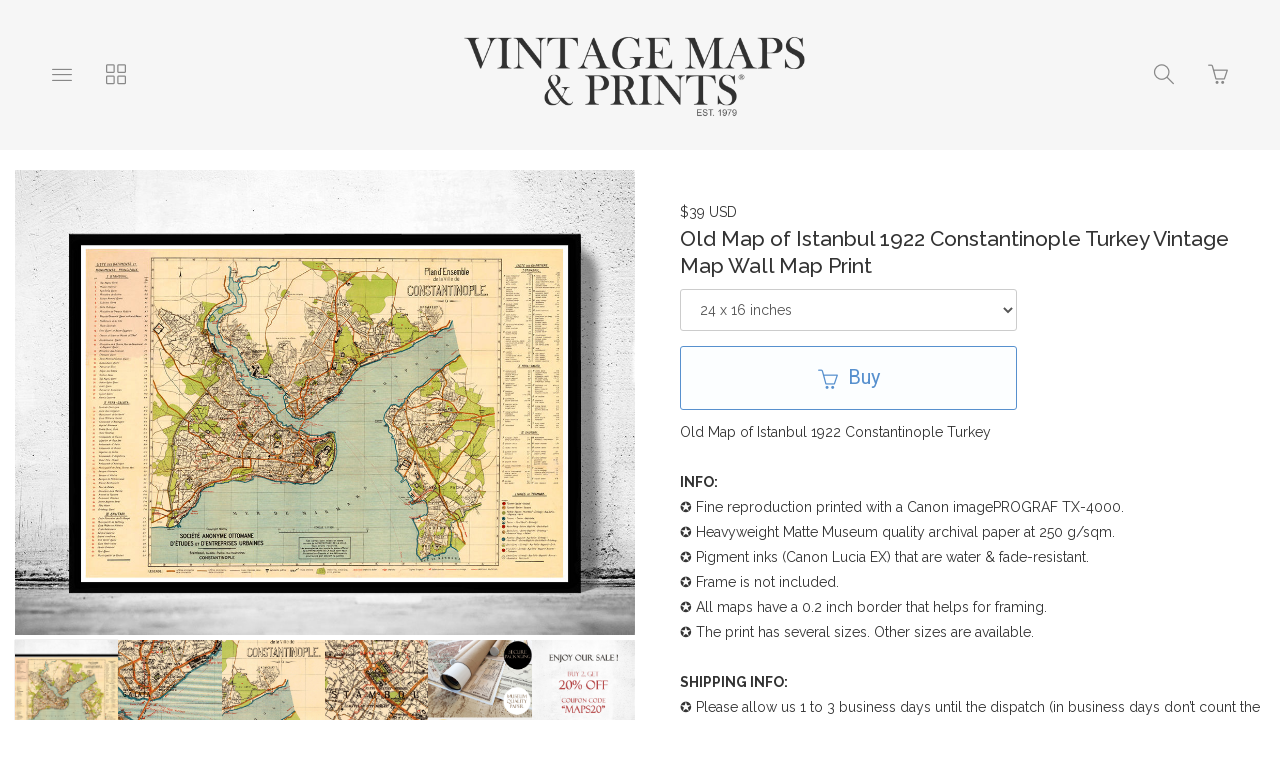

--- FILE ---
content_type: text/html; charset=utf-8
request_url: https://www.vintage-maps-prints.com/collections/vintage-city-maps/products/old-map-of-istanbul-1922-constantinople-turkey-45b
body_size: 24534
content:
<!DOCTYPE html>
<html lang="en">
  <head>

  <link rel="icon" type="image/ico" href="hhttps://www.dropbox.com/scl/fi/q7wfjmlrbdkxrxier8yhs/2_.png?rlkey=n1h0i3p4flkzdqls3q3enpno8&dl=0"/>
  
<!-- Google tag (gtag.js) -->
<script async src="https://www.googletagmanager.com/gtag/js?id=G-WML7DDGCCP"></script>
<script>
  window.dataLayer = window.dataLayer || [];
  function gtag(){dataLayer.push(arguments);}
  gtag('js', new Date());

  gtag('config', 'G-WML7DDGCCP');
</script>
</script>
  
  <link rel="icon" type="image/ico" href="//cdn.supadupa.me/themes/19286/assets/images.png?1750171294"/>
   <link rel="icon" type="image/ico" href="images.png"/>
   
  
    <meta charset="utf-8" />
    <meta http-equiv="X-UA-Compatible" content="IE=edge" />
    <meta name="viewport" content="width=device-width, initial-scale=1, user-scalable=0" />
    <meta http-equiv="Content-type" content="text/html; charset=utf-8" />

    <title>Old Map of Istanbul 1922 Constantinople Turkey Vintage Map Wall Map Print - VINTAGE MAPS AND PRINTS</title>
    <meta name="keywords" content="Old,Map,of,Istanbul,1922,Constantinople,Turkey,Vintage,Wall,Print,constantinople, istanbul, istanbul map, istanbul poster, map of istanbul, map of constantinople, turkey, turkey poster, old map" />
    <meta name="description" content="Old Map of Istanbul 1922 Constantinople Turkey INFO:✪ Fine reproduction printed with a Canon imagePROGRAF TX-4000.✪ Heavyweight Matte Museum quality archival paper at 250 g/sqm.✪ Pigment inks (Canon Lucia EX) that are water &amp; fade-resistant.✪ ..." />

    <!-- Bootstrap Core CSS -->
    <link href="//maxcdn.bootstrapcdn.com/bootstrap/3.3.4/css/bootstrap.min.css" rel="stylesheet" type="text/css" media="all" />
    <!-- jQuery -->
    <script src="//ajax.googleapis.com/ajax/libs/jquery/1.11.2/jquery.min.js" type="text/javascript"></script>
    <script src="//cdnjs.cloudflare.com/ajax/libs/jqueryui/1.11.2/jquery-ui.min.js" type="text/javascript"></script>

    <!-- HTML5 Shim and Respond.js IE8 support of HTML5 elements and media queries -->
    <!--[if lt IE 9]>
      <script src="//cdnjs.cloudflare.com/ajax/libs/html5shiv/3.7.2/html5shiv.min.js" type="text/javascript"></script>
      <script src="//oss.maxcdn.com/libs/respond.js/1.4.2/respond.min.js" type="text/javascript"></script>
    <![endif]-->

    <script type='text/javascript' charset='utf-8'>
      $(function() {
        // Tag document with helper selector to detect lower IEs
        $('body').addClass(function() {
          var isIE8AndLower = $('.no-boxshadow').length;
          if (isIE8AndLower) return 'is-ie is-ie-lte-8';
        });

        // tweak to adjust static top when viewing in mobile ios instagram in-app browser
        var uAgent = navigator.userAgent,
              isIG = uAgent.indexOf("Instagram"),
              isIOS = uAgent.indexOf("iOS");
         if (isIG !== -1 && isIOS !== -1)  $('body').addClass('dsp-is-ig-mobile');
      });

      var Theme = {
        name: 'Tla - Ordinary Snow',
        flavour: 'Vanilla',
        fullname: 'Tla',
        init: function init() {
          this.setDeviceDetails();
          this.optimiseMainMenu();
          this.setFullScreenMenuHeight();
          this.attachCallbacksAndBindings();

          // var isIE8 = $('.no-boxshadow').length === 1;
          // if(!isIE8) this.animateScrollHeader();
          if ($('body.is-ie.is-ie-lte-8').length === 0) this.animateScrollHeader();
        },

        animateScrollHeader: function animateScrollHeader() {
          var docElem = document.documentElement,
              $header = $('.scroll-header'),
              didScroll = false,
              changeHeaderOn = 100;

          function setupHeaderAnimation() {
            window.addEventListener('scroll', function(event) {
              if(!didScroll) {
                didScroll = true;
                setTimeout(scrollPage, 220);
              }
            }, false);
          }

          function scrollPage() {
            if (scrollY() >= changeHeaderOn)
              $header.addClass('scroll-header-shrink');
            else
              $header.removeClass('scroll-header-shrink');
            didScroll = false;
          }

          function scrollY() {
            return window.pageYOffset || docElem.scrollTop;
          }

          setupHeaderAnimation();
        },

        attachCallbacksAndBindings: function callbacksAndBindings() {
          var hasTouch = $('html.touch').length;

          // Register all applicable callbacks and bindings that should be trigegred upon theme init.
          $(function() {
            // Dismiss any open submenus on clicking anywhere else
            $(document).on(hasTouch ? 'touchend' : 'click', function(e) {
              if (!$(e.target).closest('.subnav-parent').hasClass('expanded')) {
                Theme.closeOpenSubmenus();
              }
            });

            // Make vertically stacked subnavs line up correctly
            $('.nav .horizontal .subnav-parent > a').click(function() {
                var $this = $(this),
                    pWidth = parseInt($this.css('width')),
                    $target = $this.siblings('.subnav.subnav--vertically-stacked'),
                    tWidth, wDiff,
                    pExpanded = $this.closest('.subnav-parent').hasClass('expanded');

                var resetPos = function resetPos() {
                  $target.css({ left: 0 });
                }

                if ($target.length) {
                  if (pExpanded) {
                    tWidth = parseInt($target.css('width'));
                    wDiff = tWidth - pWidth;
                    if (wDiff > 10) { $target.css({ left: -(wDiff/2) }); }
                  } else {
                    setTimeout(resetPos, 200);
                  }
                }
            });

            // have the product variation updated based on the selected item
            $('#product_variations').change(function(event) {
              $('#selected-variation').text($(':selected', this).text());
              var productVariationId = $(this).find(':selected').val();
            });

            // reveal update basket button when the quantity is changed
            var revealUpdateBasket = _.once(function() { $('.update-cart').fadeIn('fast'); });
            $('.cart__items__row__deets-cell__quantity_field').on('change keyup', revealUpdateBasket);

            /* Callbacks, hooks, binding and watchers
            ------------------------------------------- */
            $(document)
              .on('scr-display-type-changed', function() { Theme.equaliseGrid(); })
              .on('scr-orientation-changed',  function() { Theme.setFullScreenMenuHeight(); });

            $('body')
              .on('click', 'a.slideshow--slide', function(e) { e.preventDefault(); })
              .on('click', '.js-inline-search-icon', function() { $('.site-search').toggle(350, 'easeInOutSine'); });
          });
        },

        closeOpenSubmenus: function closeOpenSubmenus() {
          $('.subnav-parent.expanded').removeClass('expanded');
        },

        equaliseGrid: function equaliseGrid() {
          var colSize, left, right, leftHeight, rightHeight,
              $body = $('body'), $productImages = $('.prods .prod .prod__image-holder');

          // scroll to bottom of page if having come from update basket
          if (location.search.match('basket_updated')) {
            $('body').scrollTop($(document).height()-$(window).height());
          }

          // identify grid column size in use
          if ($body.hasClass('dsp-xs')) {
            colSize = 2;
          } else if ($body.hasClass('dsp-sm'))  {
            colSize = 3;
          } else {
            colSize = 4;
          }

          $productImages.height('auto');   // reset image cell heights so we can calculate accurately

          // Group the products in batches of the known colSizes
          // to find the tallest in the group and set that as the baseline height for the group
          for (var i=0; i < $productImages.length; i+=colSize) {
            var group = $productImages.slice(i, i+colSize),
                tallestHeight = Theme.getHeightOfGroup(group);

            if (tallestHeight > 30) {
              group.height(tallestHeight); // do not perform sizing if height is unreasonable.
            }
          }
        },

        getHeightOfGroup: function getHeightOfGroup($group) {
          var tallest = 0;
          $group.each(function() {
            var thisHeight = $(this).height();
            if (thisHeight > tallest) { tallest = thisHeight };
          });
          return tallest;
        },

        optimiseMainMenu: function optimiseMainMenu() {
          // =>  Main navs
          $('.is-nav-collapsible-item').each(function() {
            var $this = $(this), links = $this.find('ul.nav:not(.nav--xtra)>.item');
            if (links.length > 14)
              $this.find('.nav-container').addClass('organised-placement');
          });

          // => Sub Menus
          $('.scroll-header .nav.horizontal').find('.subnav').map(function() {
            var $subnav = $(this), childCount = $subnav.children('.item').length;
            if (childCount <= 10) {
              $subnav.addClass('subnav--vertically-stacked').closest('.subnav-parent')
                .addClass('has-vertically-stacked-subnav');
            } else {
              $subnav.addClass('subnav--gridded subnav--is-fullwidth');
            }
          });
        },

        // determine available screen width & height
          // Extra small devices (Phones) (<768px)
          // Small devices (Tablets)   (≥768px)
          // Medium devices (Desktops) (≥992px)
          // Large devices (Desktops)  (≥1200px)
        setDeviceDetails: function setDeviceDetails() {
          var o, oOrig, dsp, dspOrig,
              $body = $('body'),
              h = $(window).height(),
              w = $(window).width(),
              dspClasses = 'dsp-xs dsp-sm dsp-md dsp-lg',
              orientClasses = 'dsp-portrait dsp-landscape';

          // fetch some original data
          dspOrig = $body.data('display-type');
          oOrig   = $body.data('orientation');

          $body.data('width', w).data('height', h); // attach the viewport dimensions to DOM

          // determin screen display type
          if (w < 768) {
            dsp = 'dsp-xs';
          } else if (w >= 768 && w < 992)  {
            dsp = 'dsp-sm';
          } else if (w >= 992 && w < 1200)  {
            dsp = 'dsp-md';
          } else {
            dsp = 'dsp-lg';
          }

          // determine screen orientation
          o = (w >= h) ? 'landscape' : 'portrait';

          // Reorganise grids if scrWidth changes more than XXpx since last dspType update
          if (dspOrig === dsp) {
            var xW = $body.data('uWidth') || 0,
                wDiff = Math.abs(w - xW),
                threshold = 0; // Increase threshhold if performance is an issue
            if (wDiff > threshold) {
              Theme.equaliseGrid();
            }
          }

          // Check and set orientation when changed
          if (oOrig !== o) {
            $body.data('orientation', o).removeClass(orientClasses).addClass('dsp-'+o);  // tag DOM with new orientation;
            setTimeout(function() {$(document).trigger('scr-orientation-changed');}, 50);
          }

          // check and set display type when changed
          if (dspOrig !== dsp) {
            $body
              .data('display-type', dsp)  // tag the page with the relevant new type
              .data('uHeight', h)         // height when dsp type was set
              .data('uWidth', w);         // width when dsp type was set
            $body.removeClass(dspClasses).addClass(dsp);
            setTimeout(function() {$(document).trigger('scr-display-type-changed');}, 50);
          }
        },

        setFullScreenMenuHeight: function setFullScreenMenuHeight() {
          var $el = $('.js-navbar-fullscreen'),
              navHeight = $('.navbar > .navbar-header').height();
              vHeight = $('body').data('height') - navHeight;
          $el.css({ minHeight: vHeight, maxHeight: vHeight });
        },

        setProductHeightLimit: function setProductHeightLimit() {
          var vHeight = $('body').data('height'),
              navHeight = $('.navbar > .navbar-header').height(),
              konstant = vHeight > 590 ? 20 : 10,
              vDiff = vHeight - (navHeight + konstant);
          $('.slideshow--slide > img').css({ maxHeight: vDiff });
        },
      };
    </script>

    
        <!-- Google Tag Manager -->
          <script>(function(w,d,s,l,i){w[l]=w[l]||[];w[l].push({'gtm.start':
          new Date().getTime(),event:'gtm.js'});var f=d.getElementsByTagName(s)[0],
          j=d.createElement(s),dl=l!='dataLayer'?'&l='+l:'';j.async=true;j.src=
          'https://www.googletagmanager.com/gtm.js?id='+i+dl;f.parentNode.insertBefore(j,f);
          })(window,document,'script','dataLayer','G-WML7DDGCCP');</script>
        <!-- End Google Tag Manager -->
      
<meta name="p:domain_verify" content="bfe37b7aad6a4ecd1bd6e49645bbd3ba" />
<link rel="alternate" type="application/atom+xml" title="VINTAGE MAPS AND PRINTS Blog RSS Feed" href="/blog.atom">
<meta property="og:title" content="Old Map of Istanbul 1922 Constantinople Turkey Vintage Map Wall Map Print" />
<meta property="og:description" content="Old Map of Istanbul 1922 Constantinople Turkey INFO:✪ Fine reproduction printed with a Canon imagePROGRAF TX-4000.✪ Heavyweight Matte Museum quality archival paper at 250 g/sqm.✪ Pigment inks (Canon Lucia EX) that are water &amp; fade-resistant.✪ ..." />
<meta property="og:type" content="product" />
<meta property="og:url" content="http://www.vintage-maps-prints.com/collections/vintage-city-maps/products/old-map-of-istanbul-1922-constantinople-turkey-45b" />
<meta property="og:image" content="http://cdn.supadupa.me/shop/14281/images/2512068/Old_Map_of_Istanbul_1922_Constantinople_Turkey_grande.jpg" />
<meta property="og:image" content="http://cdn.supadupa.me/shop/14281/images/2512069/p_grande.jpg" />
<meta property="og:image" content="http://cdn.supadupa.me/shop/14281/images/2512071/p2_grande.jpg" />
<meta property="og:image" content="http://cdn.supadupa.me/shop/14281/images/2512072/p3_grande.jpg" />
<meta property="og:image" content="http://cdn.supadupa.me/shop/14281/images/3496337/SECURE_PACKAGING_2024_grande.jpg" />
<meta property="og:image" content="http://cdn.supadupa.me/shop/14281/images/3496338/SALE_20_OFF_2024_supadupa_grande.jpg" />
<meta property="og:image" content="http://cdn.supadupa.me/shop/14281/images/2512068/Old_Map_of_Istanbul_1922_Constantinople_Turkey_grande.jpg" />
<meta property="og:site_name" content="VINTAGE MAPS AND PRINTS" />
<meta property="product:price:amount" content="39.00" />
<meta property="product:price:currency" content="USD" />
<meta property="og:availability" content="instock" />
<meta property="og:see_also" content="http://www.vintage-maps-prints.com/collections/vintage-city-maps/products/old-map-of-charlottesville-virginia-1877" />
<meta property="og:see_also" content="http://www.vintage-maps-prints.com/collections/vintage-city-maps/products/old-map-of-istanbul-1922-constantinople-turkey" />
<meta property="og:see_also" content="http://www.vintage-maps-prints.com/collections/vintage-city-maps/products/old-map-of-maastricht-netherlands-1657" />
<meta property="og:see_also" content="http://www.vintage-maps-prints.com/collections/vintage-city-maps/products/old-map-of-maastricht-netherlands-1700" />
<meta property="og:see_also" content="http://www.vintage-maps-prints.com/collections/vintage-city-maps/products/old-map-of-maastricht-netherlands-1860" />
<meta property="og:see_also" content="http://www.vintage-maps-prints.com/collections/vintage-city-maps/products/old-map-of-paris-france-1855" />
<link href="/assets/shop-828a6c452e99a2dbc4ce9843a9dcf8d05c030340afcdecf86c1aa352f0cdd41d.css" media="screen" rel="stylesheet" type="text/css" />
<script src="/assets/shop-7105150d3ee515d8fe621f204bf241df9fac18ef94bfdb0164d7231adce4854a.js" type="text/javascript"></script>
<style data-theme-fonts="theme.css">@import url(https://fonts.googleapis.com/css?family=PT+Sans:regular,italic,700,700italic|Raleway:100,200,300,regular,500,600,700,800,900|Playfair+Display:regular,italic,700,700italic,900,900italic|Roboto:100,100italic,300,300italic,regular,italic,500,500italic,700,700italic,900,900italic&subset=cyrillic,cyrillic-ext,latin,latin-ext,greek,greek-ext,vietnamese);</style>
<style data-theme-template="theme.css">








































/* Generics */
*, *:before, *:after {
  box-sizing:  border-box;
}

/* Bootstrap Overide */
  /* reduce the gutter width from 15px to 5px - its likely we'll want this media query wrapped */
  [class*='col-'] { padding-right: 5px; padding-left: 5px; }
  .container { padding-left: 8px; padding-right: 8px }
  .page-header { border-color: #EEE; margin-top: 15px; }
  .row { margin-left: -5px; margin-right: -5px }


html, body { height: 100%; }
body {
  background-color: #FFF;
  color: #333;

  font-family:    "raleway", arial, clean, sans-serif;
  font-style:     normal;
  font-weight:    400;
  font-size:      14px;
  line-height:    1.8em;
  text-align:     left;
  text-transform: none;
}
.container--main,
.container--main>footer,
.scroll-header .scroll-header__inner,
.is-nav-collapsible-item>.nav-collapsible-item {
  margin-left: auto;
  margin-right: auto;
  max-width: 1280px;
}

a {
  color: #555;
  font-size: inherit;
  font-weight: inherit;
  line-height: inherit;
  text-align: inherit;
  text-transform: inherit;
  text-decoration: none;
}
  a, a:hover, a:focus { cursor: pointer; text-decoration: none; }
    a:hover, a:focus { color: #1F1F1F; }

h1, h2,
.product-heading h1 .title, h1 .title,
.product-heading h2 .title, h2 .title {
  font-family:    "raleway", arial, clean, sans-serif;
  font-style:     normal;
  font-weight:    500;
  font-size:      21px;
  line-height:    1.325em;
  text-align:     center;
  text-transform: none;
}

.container--main {
  padding-right: 15px;
  padding-left: 15px;
  position: relative;
  margin-top: 170px;
  margin-top: calc(150px + 20px);
}
  .container--main.container--main--extended {
    width: 100%;
    max-width: 100%;
    overflow: hidden;
    padding-right: 0;
    padding-left: 0;
  }
  .container--main.container--main--topless {
    margin-top: 150px;
  }
    @media only screen and (max-width:640px) {
      .container--main.container--main--topless {
        margin-top: 75px;
      }
    }

.nav.main-menu>.item,
.nav-inpage__list .horizontal>.item {
  font-family:    "pt sans", arial, clean, sans-serif;
  font-style:     normal;
  font-weight:    normal;
  font-size:      16px;
  line-height:    1.325em;
  text-align:     center;
  text-transform: none;
  vertical-align: middle;
}
  .nav-inpage__list .subnav-parent { padding-left: 12px; } /* accomodate +/- sign */
.nav .subnav>.item,
.navbar .main-menu .nav .subnav>.item {
  font-family:    "pt sans", arial, clean, sans-serif;
  font-style:     normal;
  font-weight:    normal;
  font-size:      16px;
  line-height:    1.325em;
  text-align:     left;
  text-transform: none;
}
.main-menu.nav--xtra {}

footer { margin-top: 50px; padding-bottom: 70px; }
.page--info + footer { margin-top: 0; }

hr { border: 0; border-top: 1px solid #EEE; }
hr.dotted { border-style: dashed; }
section { width: 100%; }

input[type=text]:focus,
textarea:focus,
.form-control:focus {
  background-color: #FFD; color: #111;
}
  .form-control:focus {
    border-color: #DDD;
    -webkit-box-shadow: none;
            box-shadow: none;
  }
form{}
  form .has-error .form-control { background-color: #FFEE88; border-color: #FF3300; }
  .form-group { margin-bottom: 10px; }
    .form-group.fg-mbx { margin-bottom: 5px; }
  .form-control {
    background-color: #FFF;
    border: 1px solid #CCC;
    border-radius: 3px;
    color: #555;
    font-size: inherit;
    height: auto;
    padding-bottom: 10px;
    padding-top: 10px;
    -webkit-box-shadow: none; box-shadow: none;
  }
  .form-group .control-label { padding-bottom: 10px; padding-top: 10px; }

  input[type="number"].form-control {
    padding-top: 10px;
    padding-bottom: 10px;
    height: inherit;
  }
  .small-input { width: 90px }

/* Buttons:; various defaults
   Currently working on the assumption of a primary and a secondary variation */

button, .btn {
  border: 1px solid; border-radius: 3px; cursor: pointer;
}
.btn {
  font-family:    "roboto", arial, clean, sans-serif;
  font-style:     normal;
  font-weight:    normal;
  font-size:      20px;
  line-height:    1.325em;
  text-align:     center;
  text-transform: none;
}
  .btn:active, .btn:focus, .btn:active:focus { box-shadow: none; outline: 1px auto; }
  .btn-xl {
    padding: 10px 16px;
    line-height: 2;
    border-radius: 3px;
  }

.no-touch.csstransitions button,
.no-touch.csstransitions .btn {
  -webkit-transition: all 0.2s ease-in-out;
       -o-transition: all 0.2s ease-in-out;
          transition: all 0.2s ease-in-out;
}

/* Button A - Main big buttons. Used for Buy and Checkout buttons */
.btn.btn-primary {
  background-color: #FCFEFF;
  color: #5790CE;
  border-color: #5790CE;
}
  .btn.btn-primary:hover {
    background-color: #5790CE;
    border-color: #5790CE;
    color: #FCFEFF;
  }

/* Buttons B - used for search, contact & update basket buttons*/
.btn.btn-secondary {
  height: 45px;
  background-color: #FFF;
  border-color: #00AB51;
  color: #00AB51;
  font-size: 18px;
}
  .btn.btn-secondary:hover {
    background-color: #00AB51;
    border-color: #00AB51;
    color: #FFF;
  }

/* Button C used for "item also listed in collections XXX" on product page */
.btn.btn-other {
  background-color: #FFF;
  border-color: #AAA;
  color: #AAA;
  font-size: 100%;
  padding: 15px;
  font-family:    "roboto", arial, clean, sans-serif;
  font-style:     normal;
  font-weight:    normal;
  font-size:      16px;
  line-height:    1.325em;
  text-align:     center;
  text-transform: none;
}
  .btn.btn-other:hover {
    background-color: #AAA;
    border-color: #AAA;
    color: #FFF;
  }

/* force icons within buttons to sit vertically next to each other */
.btn [class*='icon-'] {
  padding-right: 5px;
  line-height: inherit;
  vertical-align: middle;
}
.btn-inline { display: inline-block; margin-right: 5px; margin-bottom: 8px }


/*---------------------------
    Nav and Menus
----------------------------- */
.scroll-header {
  width: 100%;
  height: 150px;
  z-index: 9000;
  position: fixed;
  top: 0;
  left: 0;
  background: rgba(246, 246, 246, 0.95);
}
.csstransitions .scroll-header {
  -webkit-transition: height 0.08s ease-in-out;
     -moz-transition: height 0.08s ease-in-out;
          transition: height 0.08s ease-in-out;
}

.scroll-header .scroll-header__inner {
  height: 100%;
  font-size: 20px;
  line-height: 1em;
  margin: 0 auto;
  padding: 0 15px;
}

/* Transitions and class for reduced height */
.no-touch .scroll-header h1,
.no-touch .scroll-header nav a,
.no-touch .scroll-header nav button {
  -webkit-transition: all 0.3s;
     -moz-transition: all 0.3s;
          transition: all 0.3s;
}

.scroll-header nav a .ident__name { max-height: calc(1.5em); overflow: hidden; }
.scroll-header.scroll-header-shrink { height: 50px; }
  .scroll-header.scroll-header-shrink h1 { padding-bottom: 0px; }
  .scroll-header.scroll-header-shrink .ident_item.not(.ident__logo) { display: none; }
  .scroll-header.scroll-header-shrink .ident__logo { max-height: 0; display: block; }

  .scroll-header.scroll-header-shrink .is-visible-onshrink { display: block; margin: 0 auto; }
  .scroll-header.scroll-header-shrink img.is-visible-onshrink { max-height: 46px; }

.scroll-header__content {
  width: 100%;
  display: block;
  color: rgba(112,20,20,1);
}
/* Nav menus */
.scroll-header>.nav,
.scroll-header .is-nav-collapsible-item {
  display: none;
  opacity: 0;
  position: absolute;
  width: 100%;
  background-color: rgba(223,221,221,0.9432870370370371);
  border-bottom: 1px solid rgba(246, 246, 246, 0.95);
}
  .scroll-header>.nav.is-visible,
  .scroll-header .is-nav-collapsible-item.is-visible {
    display: block;
    opacity: 1;
  }
  .scroll-header .is-nav-collapsible-item {
    text-align: center;
    padding: 10px 15px;
    
  -webkit-transition: all .23s cubic-bezier(0.45, 0.05, 0.55, 0.95);
  transition: all .23s cubic-bezier(0.45, 0.05, 0.55, 0.95);

  }
    .nav-collapsible-item .nav.horizontal>.item>a { color: #555; }

    .is-nav-collapsible-item>.nav-collapsible-item {}
      .nav-collapsible-item.organised-placement { text-align: left; padding-left: 10px; }
        .nav-collapsible-item.organised-placement .nav.horizontal { }
          .nav-collapsible-item.organised-placement .nav.horizontal>.item {
            width: 14%;
            text-align: left;
            vertical-align: middle;
          }

.scroll-header.scroll-header-shrink .ident_item.is-visible-onshrink {
  font-size: 0.5em; opacity: 1;
}
.scroll-header.scroll-header-shrink .ident_item:not(.is-visible-onshrink) {
  font-size: 0;
  height: 0;
  margin: 0;
  max-height: 50px;
  opacity: 0;
}

/* Header ident component - logo, shop name etc */
.ident {
  float: none;
  color: #333;
  letter-spacing: 3px;
  margin: 0;
  font-family:    "playfair display", times, serif;
  font-style:     normal;
  font-weight:    400;
  font-size:      30px;
  text-align:     center;
  text-transform: uppercase;
}
  .ident_item {
    color: rgba(112,20,20,1);
    opacity: 1;
    -webkit-transition: all 0.1s ease;
       -moz-transition: all 0.1s ease;
            transition: all 0.1s ease;
  }
    .ident__logo {
      max-height: 70px;
      max-width: 100%;
      display: inline-block;
      line-height: 1em;
      opacity: 1;
      vertical-align: middle;
      -webkit-transition: all 0.13s 0.08s ease-in-out;
         -moz-transition: all 0.13s 0.08s ease-in-out;
           -o-transition: all 0.13s 0.08s ease-in-out;
              transition: all 0.13s 0.08s ease-in-out;
    }
    .ident__name, .ident__tagline {
      line-height: 2em;
    }
    .ident__name { font-size: 0; opacity: 0; }
    .ident__tagline { font-size: 0.5em; margin-top: 10px;}

.ident.no-logo .ident__name { display: block; font-size: inherit; opacity: 1; }
.ident.no-tagline .ident__logo { max-height: 90px; }
@media only screen and (max-width:319px) {
  .is-ident-cell, .ident__name {
    display: none!important;
  }
}
@media only screen and (max-width:600px) {
  .ident .ident__name { word-break: break-word; }
  .ident .ident__item, .dsp-xs .ident.no-logo .ident__name,
  .scroll-header.scroll-header-shrink .ident_item.is-visible-onshrink {
    font-size: 14px;
  }
}
@media only screen and (max-width:640px) {
  .ident__logo, .ident.no-tagline .ident__logo { max-height: 54px; max-width: 96%; }
  .container--main { margin-top: 90px; }

  .scroll-header { height: 75px; }
  .scroll-header .scroll-header__inner { padding: 0 5px; }
  .scroll-header.scroll-header-shrink h1, .scroll-header.scroll-header-shrink nav a {
    max-height: 35px;
    overflow: hidden;
  }
}


.nav-icon-holder {
  background-color: transparent;
  border: 0 none;
  border-radius: 3px;
  padding: 10px 12px;
  
  -webkit-transition: all .23s cubic-bezier(0.45, 0.05, 0.55, 0.95);
  transition: all .23s cubic-bezier(0.45, 0.05, 0.55, 0.95);

}
.nav-icon-holder:first-child { margin-left: 20px; }
.nav-icon-holder:last-child  { margin-right: 20px; }
.nav-icon-holder + .nav-icon-holder { margin-left: 5px; }

.nav-icon-holder, .nav-icon-holder a { color: #888; }
  .nav-icon-holder:hover, .nav-icon-holder:hover a { color: #1F1F1F; }

.nav-icon-holder,
.nav-icon-holder .nav-icon,
.nav-icon-holder .basket-count {
  cursor: pointer;
  font-size: 20px;
  line-height: 1em;
}
  .nav-icon-holder .basket-count { color: #D50E0E; font-size: 85%; }
  .nav-icon.icon-basket-loaded { color: #D50E0E; }

.nav>li>a { display: block; padding: 5px 15px; position: relative; }
  .nav>li>a:focus, .nav>li>a:hover { background-color: transparent; text-decoration: none; }


/* SUBNAVS */
.nav.nav-container .subnav,
div.nav.nav-container ul.horizontal .subnav {
  background-color: rgba(0,0,0,1);
}
div.nav.nav-container .subnav li,
div.nav.nav-container ul.horizontal .subnav li {
  background-color: rgba(0,0,0,1);
}
div.nav.nav-container ul.horizontal .subnav>.item a {
  color: rgba(255,247,247,1);
}
div.nav.nav-container ul.horizontal .subnav>.item:hover a {
  color: rgba(35,35,35,1);
}
.nav.nav-container>ul.horizontal>.subnav { -webkit-transition: none; transition: none; }
  .nav ul.horizontal>.subnav-parent.expanded>a:after {
    content: '';
    width: 0;
    height: 0;
    border-style: solid;
    border-width: 0 5px 5px 5px;
    border-color: transparent transparent rgba(0,0,0,1) transparent;
    position: absolute;
    left: 50%;
    left: calc(50% - 5px);
    bottom: 0;
  }

.subnav-parent>a:before {
  content: '+';
  font: inherit;
  left: 3px;
  opacity: 0.5;
  position: absolute;
}
.subnav-parent.expanded>a:before {
  content: '-';
}

div.nav.nav-container ul.horizontal .subnav a { display: block; padding: 4px 5px!important; }

/* Subnav: grid stacked */
.nav ul.horizontal .subnav-parent .subnav.subnav--gridded {
  width: 90%;
  left: 5%;
  border-radius: 0 0 3px 3px;
  top: inherit;
  padding: 0 8% 0 14% !important;
  position: fixed;
  text-align: center;
}
.nav ul.horizontal .subnav-parent .subnav.subnav--gridded:after,
.nav ul.horizontal .subnav-parent .subnav.subnav--gridded:before {
  content: '';
  display: block;
  padding-top: 20px;
}
  .nav ul.horizontal .subnav-parent.expanded .subnav.subnav--gridded {
    opacity: 1;
  }
  .nav ul.horizontal .subnav-parent .subnav.subnav--gridded .item,
  div.nav.nav-container ul.horizontal .subnav li {
    display: inline-block !important;
    width: 19%;
    vertical-align: middle;
    padding-bottom: 3px;
    padding-left: 0;
    padding-top: 3px;
  }

.nav ul.horizontal .subnav-parent .subnav.subnav--gridded.subnav--is-fullwidth {
  width: 100%;
  left: 0;
  border-radius: 0;
}

/* Subnav: vertically stacked */
.nav ul.horizontal .subnav-parent .subnav.subnav--vertically-stacked {
  min-width: 100%;
  min-width: 160px;
  width: auto;
  border-radius: 0 0 3px 3px;
  display: none;
  margin-top: -2px;
  padding: 10px !important;
  position: absolute;
  overflow: hidden;
}
  .nav ul.horizontal .subnav-parent .subnav.subnav--vertically-stacked li {
    opacity: 1;
    white-space: nowrap;
    display: block !important;
    width: 100%;
  }
  .nav ul.horizontal .subnav-parent .subnav.subnav--vertically-stacked li a {
    display: block;
    padding: 3px 10px !important;
  }
  .nav ul.horizontal .subnav-parent.expanded .subnav.subnav--vertically-stacked { display: block; }


.nav ul.horizontal .subnav-parent .subnav.subnav--centered { text-align: center!important; }
.nav ul.horizontal .subnav-parent .subnav.subnav--centered  li { width: auto!important; }

/* search bar */
.nav-search-bar { width: 75%;}
  .nav-search-bar .search-form__search-field,
  .nav-search-bar .search-form__search-submit { height: 45px; font-size: 18px; }
    .nav-search-bar .search-form__search-field { line-height: 1em; padding: 0px; padding-left: 12px; }

@media only screen and (max-width:568px) {
  .nav-search-bar { width: 100%; }
}
@media only screen and (max-width:640px) {
  .nav-icon-holder { padding: 10px 12px; }
  .nav-icon-holder:first-child { margin-left: 0px; }
  .nav-icon-holder:last-child  { margin-right: 0px; }
  .nav-icon-holder + .nav-icon-holder { margin-left: 0px; }
  .basket-notice { position: relative; }
  .basket-count {
    display: none;
    font-family: monospace;
    font-size: 12px!important;
    left: 44%;
    top: -8px;
    position: absolute;
  }

  /* NAVIGATION :: WIP */
  .scroll-header>.nav.is-visible,
  .scroll-header .is-nav-collapsible-item.nav-screenwipe-xs.is-visible {
    display: block;
    height: 100%;
    opacity: 1;
    overflow: scroll;
    position: fixed;
  }
  div.nav.nav-container { display: block; padding-bottom: 0px; } /*padding-bottom: 15px;*/
    div.nav.nav-container ul { display: block; }
    div.nav.nav-container ul.horizontal li {
      display: block;
      padding-right: 4px;
      text-align: left;
      padding-bottom: 5px;
      padding-top: 5px;
    }
    .nav-collapsible-item .nav.horizontal>.item>a { width: 80%; }
  .nav-collapsible-item.organised-placement .nav.horizontal>.item,
  .nav ul.horizontal .subnav-parent.expanded .subnav.subnav--vertically-stacked {
    position: relative;
    width: 100%;
  }
  .nav-collapsible-item.organised-placement { padding-left: 0px; }
  .is-nav-collapsible-item .nav-container:last-child { padding-bottom: 70px; }
  .nav ul.horizontal .subnav-parent.expanded .subnav.subnav--vertically-stacked,
  .nav ul.horizontal .subnav-parent .subnav.subnav--gridded.subnav--is-fullwidth {
    left: 15px!important;
    position: relative;
    width: 100%;
    width: calc(100% - 5px);
  }
  .nav ul.horizontal .subnav-parent.expanded .subnav { max-height: inherit; }
  .nav ul.horizontal>.subnav-parent.expanded>a:after { left: 30px; }
  .nav ul.horizontal .subnav-parent .subnav.subnav--gridded { padding: 0 2% !important; }
  .nav ul.horizontal .subnav-parent .subnav.subnav--gridded .item { width: 48%; }
}
@media only screen and (max-width:991px) {
  .nav-icon-holder{ padding: 9px 10px; }
  .nav-icon-holder:first-child { margin-left: 0px; }
  .nav-icon-holder:last-child  { margin-right: 0px; }
}
@media only screen and (min-width:1280px) {
  .nav-search-bar { padding-left: 15px; padding-right: 15px; }
}

/* Main Naigation menu hover effect */
.no-touch header .main-menu>.item:not(.subnav-parent) { overflow: hidden; }
  .no-touch header .main-menu>.item:not(.subnav-parent) a {
    position: relative;
    display: inline-block;
    -webkit-transition: -webkit-transform 0.3s;
       -moz-transition: -moz-transform 0.3s;
            transition: transform 0.3s;
  }

  .no-touch header .main-menu>.item:not(.subnav-parent) a::before {
    color: rgba(32,32,32,1);
    content: attr(data-hover);
    padding-top: 5px;
    padding-bottom: 5px;
    position: absolute;
    top: 100%;
    -webkit-transform: translate3d(0,0,0);
       -moz-transform: translate3d(0,0,0);
            transform: translate3d(0,0,0);
  }

  .no-touch header .main-menu>.item:not(.subnav-parent):hover a,
  .no-touch header .main-menu>.item:not(.subnav-parent):focus a {
    -webkit-transform: translateY(-100%);
       -moz-transform: translateY(-100%);
            transform: translateY(-100%);
  }
  .no-touch header .main-menu>.item.subnav-parent:hover a { color: rgba(32,32,32,1); }
/* _____ @end :: Nav and Menus _____________________ */


/*---------------------------
    Banners
----------------------------- */
/*#banner_container { margin: 10px -15px 20px; } // => EDGE TO EDGE BANNER STYLE */
#banner_container { text-align: center; margin-bottom: 20px; margin-top: 10px; }
#banner_container img { max-width: 100% }
  /*  overide for platform provided cart error msg */
  #banner_container #banner_nav {
    width: 80%;
    left: 10%;
    line-height: 1em;
    margin-top: -50px;
    position: absolute;
    text-align: center;
    z-index: 8000;
  }
    #banner_container #banner_nav a {
      background-color: transparent;
      border: 1px solid #888;
      line-height: 1em;
      padding: 3px;
      vertical-align: middle;
    }
      #banner_container #banner_nav a.activeSlide {
        background-color: #888;
      }
  .dsp-xs #banner_container #banner_nav { margin-top: -25px; }
  @media only screen and (max-width:420px) {
    #banner_container #banner_nav { display: none; }
  }


/*---------------------------
    Info Pages
----------------------------- */
/* --: SupaPages :-- */
.page--info.page--info--is-supa-page { padding-top: 15px; }
  .container--main--topless .page--info.page--info--is-supa-page { padding-top: 0px; }
.page--info:not(.page--info--is-supa-page) .page--info__content {
  padding-left: 15px; padding-right: 15px;
}

.chunky.l-block-slice .block {
    max-width: 1280px;
    padding-left: 15px;
    padding-right: 15px;
}

/*---------------------------
    Cart/Basket page
----------------------------- */
.cart { margin-bottom: 20px; }
  /*  overide for platform provided cart error msg */
  body.cart #carted_product_status_info { margin-bottom: 20px; }
    body.cart #carted_product_status_info,
    body.cart #carted_product_status_info .heading,
    body.cart #carted_product_status_info ul.messages li {
      font-size: inherit;
    }

#carted_items .cart__items__row:last-child { margin-bottom: 8px }
/* for visual harmony, aligns basket empty msg with the page title. */
.cart__empty-message { padding-top: 20px; text-align: center; }

.cart__items .cart__items__table,
.cart__summary .cart__summary__table {
  margin-bottom: 0;
}
.cart__items .cart__items__table td,
.cart__summary .cart__summary__table td {
  vertical-align: middle;
}
.cart__items .cart__items__row { height: 160px; }
.cart__items__row .cart__items__row__deets-cell,
.cart__items__row .cart__items__row__img-cell {
  height: 100%;
  display: table;
  table-layout: fixed;
}
.cart__items .cart__items__table tr:first-child td { border-top: none }
.cart__items__row__deets-cell__inner, .cart__items__row__img-cell a {
  height: 100%;
  display: table-cell;
  vertical-align: middle;
}

.cart__items__row__img-cell .product-image {
  max-height: 142px;
  margin: auto;
}

.update-cart { display: none }

/* ---| product grid |--------------- */
  .prods {}
    .prod {
      border-radius: 3px;
      display: inline-block;
      margin-bottom: 10px;
      overflow: hidden;
      padding-top: 5px;
      zoom: 1;
    }
      .no-touch .prod {
        -webkit-transition: all .15s cubic-bezier(0.45, 0.05, 0.55, 0.95);
                transition: all .15s cubic-bezier(0.45, 0.05, 0.55, 0.95);
      }
      .no-touch .prod:hover { box-shadow: inset 0px 0px 0px 1px #DDD; }
        .no-touch .prod:hover .prod__details-holder .prod__name { color: #1F1F1F; }

    .prod .prod__details-holder .price { color: #888; }
      .prod .prod__details-holder .price.sale-price { color: #900; }
      .prod .prod__details-holder .price.retail-price-on-sale { opacity: 0.7; }

    .prod .prod__details-holder {
      font-family:    "raleway", arial, clean, sans-serif;
      font-style:     normal;
      font-weight:    600;
      font-size:      14px;
      line-height:    1.325em;
      text-align:     center;
      text-transform: none;
    }

    .prod .prod__sticker {
      height: 55px;
      width: 55px;
      right: 15px;
      top: 15px;
      position: absolute;
      font-size: 16px;

      border-radius: 50%;
      background-color: #BBBBBB;
      color: #444;
      display: inline-block;
      letter-spacing: 1px;
      line-height: 1em;
      z-index: 2;
      -webkit-box-shadow: 0 0px 0px 2px #444;
              box-shadow: 0 0px 0px 2px #444;
    }
    .no-touch.csstransforms.csstransitions .prod:hover .prod__sticker { }

    .prod .prod__sticker.prod__sticker--hollow {
      background-color: transparent;
      color: #BBBBBB;
      -webkit-box-shadow: 0 0px 0px 2px #BBBBBB;
              box-shadow: 0 0px 0px 2px #BBBBBB;
    }
      .prod:hover .prod__sticker.prod__sticker--hollow {
        color: #444;
        -webkit-box-shadow: 0 0px 0px 2px #444;
                box-shadow: 0 0px 0px 2px #444;
      }
    .prod .prod__sticker.prod__sticker--on-sale.prod__sticker--hollow {
      background-color: transparent;
      color: #FF9797;
      -webkit-box-shadow: 0 0px 0px 2px #FF9797;
              box-shadow: 0 0px 0px 2px #FF9797;
    }
      .prod:hover .prod__sticker.prod__sticker--on-sale.prod__sticker--hollow {
        color: #ff3030;
        -webkit-box-shadow: 0 0px 0px 2px #ff3030;
                box-shadow: 0 0px 0px 2px #ff3030;
      }

    @media only screen and (max-width:460px) {
      .prod .prod__sticker { right: 2px; top: 2px; }
        .no-touch.csstransforms .prod .prod__sticker {
          -webkit-transform: scale(0.8);
             -moz-transform: scale(0.8);
              -ms-transform: scale(0.8);
               -o-transform: scale(0.8);
                  transform: scale(0.8);
        }
        .touch .prod .prod__sticker,
        .no-csstransforms .prod .prod__sticker {
          font-size: 14px;
          height: 45px;
          width: 45px;
        }
    }

    .prod .prod__image { margin: auto; z-index: 1; }
    .prod .prod__image-holder { display: table; table-layout: fixed; overflow: hidden; width: 100%; }
    .prod .prod__image-holder a { display: table-cell; vertical-align: middle; }


  .info-page {}

  .slideshow { overflow: hidden; }
    .slideshow > .slideshow--slide { overflow: hidden; right: 0; width: 100%; }
      .slideshow--slide > img { margin: auto; }
        .no-touch .slideshow--slide:hover { cursor: pointer; /*cursor: -webkit-zoom-in;*/ }
        .no-touch .slideshow--slide:after {
          height: 50px;
          width: 50px;
          line-height: 50px;
          font-size: 20px;
          top: 48%;
          left: 48%;
          top: calc(50% - 25px);
          left: calc(50% - 25px);
          background-color: rgba(240,240,240,0.9);
          border: 1px solid rgba(240,240,240,0.9);
          border-radius: 50%;
          color: #AAA;
          content: '\e057';
          display: none;
          font-family: 'Simple-Line-Icons';
          position: absolute;
          text-align: center;
          vertical-align: middle;
        }
          .no-touch .slideshow--slide:hover:after { display: block; }


/* ---- Product page ---- */
  .product-details__col-images {
    overflow: hidden;
    position: relative;
  }
  .product-details__col-info {
    text-align: left;
  }
  .product-details__image-thumbnails {}
  .product-details__product-name {
    text-align: left;
  }
  .product-details__thumb {
    cursor: pointer;
    -webkit-transition: box-shadow 0.15s linear;
    transition: box-shadow 0.15s linear;
  }
  .product-details__thumb.is-active-slide {
    box-shadow: 0px 0px 1px 0px rgba(73, 73, 73, 0.44), 0px 4px rgba(73, 73, 73, 0.64);
    z-index: 1;
  }
    .product-details__thumb.is-active-slide img {
      max-height: 100%;
    }

  .product-details__thumb .acts-as-image {
    background-size: cover;
    background-repeat: no-repeat;
    background-position: center;
    padding: inherit;
  }
/* ________________ @end: sections*/

#supadupa_strapline .supadupa-me, #supadupa_strapline .supadupa-me a { color: inherit; }


/*****************************************************************/
.product-details__product-description {
   -ms-word-break: break-word;
       word-break: break-word;
}
.product-details__product-description * { max-width: 100%; }
.sale-price { color: #900; }

.button { background-color: #7ff4ac; color: #189B40; }
.line_item__image .product-image { max-height: 100px; margin: auto }
.logo { max-width: 90%; }


/* Product page social tags :v2 */
#supadupa_social_sharing .at-share-tbx-element .at-share-btn {
  border-radius: 3px;
  margin: 0 5px;
}


/* reduce the gutter width from 15px to 5px - its likely we'll want this media query wrapped */
[class*='col-'] { padding-right: 5px; padding-left: 5px; }
.row { margin-left: -5px; margin-right: -5px }

#product_variations { height: 42px; padding: 5px 15px }

.product-heading h1 { margin-bottom: 15px }

.page-header--no-border { border: none }


@media only screen and (max-width:767px) {
  .prods .prod:nth-child(odd),
  .products .prod:nth-child(odd) { clear: both; }
}
/* ipad mini portrait width and larger displays */
@media only screen and (min-width:768px) {
  .cart__items { padding-right: 15px; }
  .cart__summary { padding-left: 15px; }
  .cart__summary .summary-box { border: 1px solid #DDD; }
  .prod__details .prod__details__col-info { padding-left: 20px; padding-right: 20px; }
  .product-details__col-info { padding-left: 30px; }
}

@media only screen and (min-width:768px) and (max-width:991px) {
  .prods .prod:nth-child(3n+1) { clear: both; }
}
@media only screen and (min-width:992px) {
  .prods .prod:nth-child(4n+1) { clear: both; }
  .product-details__col-info { padding-left: 40px; padding-right: 5px; }
  .csstransitions .nav.nav-container .item a {
    
  -webkit-transition: all .23s cubic-bezier(0.45, 0.05, 0.55, 0.95);
  transition: all .23s cubic-bezier(0.45, 0.05, 0.55, 0.95);

  }
}


@media only screen and (max-width:480px) {
  .accepted-payment-methods .accepted-payment-methods__method {
    height: 30px;
    width: 44px;
  }
}

#supadupa_social_sharing .at-share-tbx-element .at-share-btn {
  border-radius: 50%;
}
  .no-touch #supadupa_social_sharing .at-share-tbx-element .at-share-btn {
    -webkit-transition: border-radius 0.13s cubic-bezier(0.45, 0.05, 0.55, 0.95);
    transition: border-radius 0.13s cubic-bezier(0.45, 0.05, 0.55, 0.95);
  }
#supadupa_social_sharing .at-share-tbx-element .at-share-btn:hover {
  border-radius: 3px;
}
.sd-social-icons .sd-social-icons__icon { margin-bottom: 15px }


/* SD Mailchimp tag stylings overides. */
.sd-mc-subs-container .sd-mc-inp, .sd-mc-subs-container .sd-mc-but { float: left; height: 55px; border-radius: 0px; }
  .sd-mc-subs-container .sd-mc-inp { width: 60%; border-right-color: transparent; }
  .sd-mc-subs-container .sd-mc-but { width: 37%; }
  .sd-mc-subs-container p { color: #555; }

/*---------------------------
    IMAGE LIGHTBOX
----------------------------- */
#imagelightbox{
  cursor: pointer;
  position: fixed;
  z-index: 10000;

  -ms-touch-action: none;
      touch-action: none;
  -webkit-box-shadow: 0 0 80px 2px rgba( 0, 0, 0, 0.15 );
          box-shadow: 0 0 80px 2px rgba( 0, 0, 0, 0.15 );
}

/* OVERLAY */
#imagelightbox-overlay {
  background-color: rgba(240,240,240,0.9);
  z-index: 9998;
  position: fixed;
  top: 0;
  right: 0;
  bottom: 0;
  left: 0;
}

/* ACTIVITY INDICATION */
#imagelightbox-loading, #imagelightbox-loading div { border-radius: 50%; }
#imagelightbox-loading {
  width: 40px;
  height: 40px;
  z-index: 10003;
  background-color: rgba(240,240,240,0.9);
  opacity: 0.5;
  padding: 10px;
  position: fixed;
  top: 46.5%;
  left: 46.5%;
  -webkit-box-shadow: 0 0 10px rgba( 0, 0, 0, .25 );
          box-shadow: 0 0 10px rgba( 0, 0, 0, .25 );
}
  #imagelightbox-loading div {
    width: 20px;
    height: 20px;
    background-color: #AAA;
    -webkit-animation: imagelightbox-loading .5s ease infinite;
            animation: imagelightbox-loading .5s ease infinite;
  }
  @-webkit-keyframes imagelightbox-loading {
    from { opacity: .5; -webkit-transform: scale(.65); }
    50%  { opacity:  1; -webkit-transform: scale(1); }
    to   { opacity: .5; -webkit-transform: scale(.65); }
  }
  @keyframes imagelightbox-loading {
    from { opacity: .5; transform: scale(.65); }
    50%  { opacity:  1; transform: scale(1); }
    to   { opacity: .5; transform: scale(.65); }
  }

#imagelightbox-close, .imagelightbox-arrow {
  background-color: transparent;
  border: 0 none;
  border-radius: 50%;
  color: #AAA;
  font-size: 35px;
  padding: 6px;
  position: fixed;
  vertical-align: middle;
}

/* "CLOSE" BUTTON */
#imagelightbox-close {
  min-width: 40px;
  min-height: 40px;
  z-index: 10002;
  right: 3%;
  top: 3%;
  background-color: rgba(240,240,240,0.9);
  padding: 0.6em;
  font-size: 24px;
}

/* ARROWS */
.imagelightbox-arrow {
  z-index: 10001;
  display: none;
  opacity: 0.4;
  top: 50%;
  font-size: 50px;
}
.imagelightbox-arrow:active {}
.imagelightbox-arrow:hover, .imagelightbox-arrow:focus { opacity: 0.9; }
  .imagelightbox-arrow-left { left: 2%; }
  .imagelightbox-arrow-right { right: 2%; }
.no-touch .imagelightbox-arrow { display: block; }

/*
  ***** Lightbox embelishments *****
*/
/* Bring Lighbox elements in gracefully */
#imagelightbox-loading,
#imagelightbox-overlay,
#imagelightbox-close,
#imagelightbox-caption,
#imagelightbox-nav,
.imagelightbox-arrow {
  -webkit-animation: fade-in .25s linear;
          animation: fade-in .25s linear;
}
  @-webkit-keyframes fade-in { from{ opacity: 0; } to { opacity: 1; } }
          @keyframes fade-in { from { opacity: 0; } to { opacity: 1; } }

/* Enlarge buttons slightly on hover */
.no-touch #imagelightbox-close:hover,
.no-touch .imagelightbox-arrow:hover {
  -webkit-transform: scale(1.05);
          transform: scale(1.05);
}

/*---------------------------
    HELPERS AND MODIFIERS
----------------------------- */
.is-bordered-box    { border: 1px solid #DDD; }
.is-bordered-bottom { border-bottom: 1px solid #DDD; }
.is-bordered-top    { border-top: 1px solid #DDD; }

.no-touch.csstransforms.csstransitions .is-scalable .is-scalable__item { 
  -webkit-transition: all .23s cubic-bezier(0.45, 0.05, 0.55, 0.95);
  transition: all .23s cubic-bezier(0.45, 0.05, 0.55, 0.95);
 }
.no-touch.csstransforms.csstransitions .is-scalable:hover .is-scalable__item { -webkit-transform: scale(1.1); transform: scale(1.1); }

.is-lite-border { border-color: #EEE; }

.is-rounded { border-radius: 3px; }
.text-shadowed { text-shadow: 1px 1px 1px #000; }
.vertical-align-middle { vertical-align: middle; }

.is-hidden { display: none; }
.no-float { float: none; }

.inline-block { display: inline-block; }
.text-centered { text-align: center; }

/* helper: Vertical Centering component
    // vCell
*/
.VerticallyCenterIt {
  display: table;
  table-layout: fixed;
  height: 100%;
  width: 100%;
}
  .VerticallyCenterIt .vcCell {
    display: table-cell;
    float: none;  /* float bad! - no-float good d(-_*)b */
    vertical-align: middle;
  }

.text-small   { font-size:  70%; }
.text-medium  { font-size:  90%; }
.text-normal  { font-size: 100%; }
.text-large   { font-size: 120%; }
.text-xlarge  { font-size: 150%; }
.full-width   { width: 100%; }


/* helper: intrinsic ratios component
   // default = 1x1 or 1:1 scaling ratio
   // width responsibility is delegated to the element using this.
*/
.irw { float: left; }
.irw .irw__inner {
  padding-bottom: 100%;
  position: relative;
  height: 0;
}
.irw .irw__inner .irw__inner__el {
  position: absolute;
  top: 0;
  left: 0;
  width: 100%;
  height: 100%;
}

body.dsp-is-ig-mobile .scroll-header {
  top: 55px;
  position: relative;
}</style>
<link rel="canonical" href="https://www.vintage-maps-prints.com/products/old-map-of-istanbul-1922-constantinople-turkey-45b" />
<script type="text/javascript">var _gaq = _gaq || [];
_gaq.push(['_setAccount', 'UA-20119815-3']);
_gaq.push(['_setAllowLinker', true]);
_gaq.push(['_trackPageview']);


      (function() {
        var ga = document.createElement('script'); ga.type = 'text/javascript'; ga.async = true;
        ga.src = ('https:' == document.location.protocol ? 'https://' : 'http://') + 'stats.g.doubleclick.net/dc.js';
        var s = document.getElementsByTagName('script')[0]; s.parentNode.insertBefore(ga, s);
      })();
</script>
    <!--[if lt IE 9]>
      <style>
        .scroll-header { position: relative; border-bottom: 1px solid #DDD;}
        .container--main { margin-top: 20px; }
        .prod .prod__sticker { border: 1px solid; }
        .accepted-payment-methods .accepted-payment-methods__method { display: none; }
        .outdated-ie-notice { background-color: #EC781F; display: block; font: 15px/1.5em sans-serif; padding: 6px; width: 100%;}
        .outdated-ie-notice, .outdated-ie-notice a { border-bottom: 1px solid; color: #FFF; }
      </style>
    <![endif]-->
  </head>

  
  <body class="padded-top product">
    <!--[if lt IE 9]>
    <p class="outdated-ie-notice"><strong>Warning:</strong> You are using an outdated version of Internet Explorer - many features on this site may not work properly. For a richer safer online experience: <a href="http://browsehappy.com" target="_blank">Upgrade your browser today</a></p>
    <![endif]-->
    <header class="scroll-header ">
  <div class="scroll-header__inner VerticallyCenterIt">
    <nav class="vcCell">
      <div class="scroll-header__content text-center VerticallyCenterIt">
        <div class="col-xs-4 col-sm-2 vcCell text-left">
          <button type="button" class="nav-icon-holder js-menu-toggle" data-target=".js-main-nav" aria-expanded="true">
            <span class="sr-only">Toggle main site navigation</span>
            <span class="nav-icon icon-hamburger"></span>
          </button>
          <button type="button" class="nav-icon-holder js-menu-toggle" data-target=".js-collections-nav" aria-expanded="true">
            <span class="sr-only">Toggle collections navigation</span>
            <span class="nav-icon icon-grid"></span>
          </button>
        </div>
        <div class="col-xs-4 col-sm-8 vcCell is-ident-cell">
          <h1 class="ident   no-tagline ">
            <a href="/" class="block">
            
              <img src="//cdn.supadupa.me/shop/14281/assets/44456/logo_2025_vmp_large.png?1750544676" class="ident_item ident__logo store-logo" alt="VINTAGE MAPS AND PRINTS">
            
            <div class="ident_item ident__name is-visible-onshrink">VINTAGE MAPS AND PRINTS</div>
            </a>

            
          </h1>
        </div>
        <div class="col-xs-4 col-sm-2 vcCell text-right">
          
            <button type="button" class="nav-icon-holder js-menu-toggle js-search-trigger" data-target=".js-search-nav" aria-expanded="true">
              <span class="sr-only">Toggle search navigation</span>
              <span class="nav-icon icon-magnifier"></span>
            </button>
          

          <a href="/cart" class="basket-notice nav-icon-holder">
            <span class="sr-only">Go to basket page</span>
            
              <span class="nav-icon icon-basket"></span>
            
          </a>
        </div>
      </div>
    </nav>
  </div>

  <!-- Main nav -->
  <div class="js-main-nav is-nav-collapsible-item nav-screenwipe-xs">
    <div class="nav nav-container nav-collapsible-item"><ul class="horizontal nav main-menu  ">

  
  

  

    

    
      
      <li class="  item">

        

        
        <a href="/" class=" "
           title="Home">
          Home
         </a>

        
      </li>
    
    

  

    

    
      
      <li class="  item">

        

        
        <a href="http://www.vintage-maps-prints.com/pages/about-us" class=" "
           title="About Us">
          About Us
         </a>

        
      </li>
    
    

  

    

    
      
      <li class="  item">

        

        
        <a href="http://www.vintage-maps-prints.com/pages/faq" class=" "
           title="FAQ">
          FAQ
         </a>

        
      </li>
    
    

  

    

    
      
      <li class="  item">

        

        
        <a href="http://www.vintage-maps-prints.com/contact" class=" "
           title="Contact">
          Contact
         </a>

        
      </li>
    
    

  

    

    
      
      <li class=" cart-link item">

        

        
        <a href="/cart" class=" "
           title="Basket">
          Basket<span class="cart-count">(0)</span>
         </a>

        
      </li>
    
    

  
  </ul></div>

    <div class="visible-xs">
      <div class="nav nav-container "><ul class="horizontal nav nav--xtra main-menu  ">

  
  

  

    

    
      
      <li class="  item">

        

        
        <a href="http://www.vintage-maps-prints.com/pages/about-us" class=" "
           title="About Us">
          About Us
         </a>

        
      </li>
    
    

  

    

    
      
      <li class="  item">

        

        
        <a href="http://www.vintage-maps-prints.com/pages/testimonials" class=" "
           title="Testimonials">
          Testimonials
         </a>

        
      </li>
    
    

  

    

    
      
      <li class="  item">

        

        
        <a href="http://www.vintage-maps-prints.com/pages/faq" class=" "
           title="FAQ">
          FAQ
         </a>

        
      </li>
    
    

  

    

    
      
      <li class="  item">

        

        
        <a href="http://www.vintage-maps-prints.com/pages/privacy-policy" class=" "
           title="Privacy Policy">
          Privacy Policy
         </a>

        
      </li>
    
    

  

    

    
      
      <li class="  item">

        

        
        <a href="http://www.vintage-maps-prints.com/pages/returns-policy" class=" "
           title="Returns Policy">
          Returns Policy
         </a>

        
      </li>
    
    

  

    

    
      
      <li class="  item">

        

        
        <a href="http://www.vintage-maps-prints.com/contact" class=" "
           title="Contact">
          Contact
         </a>

        
      </li>
    
    

  

    

    
      
      <li class="  item">

        

        
        <a href="/collections/vintage-world-maps" class=" "
           title="Vintage World Maps">
          Vintage World Maps
         </a>

        
      </li>
    
    

  

    

    
      
      <li class="  item">

        

        
        <a href="/collections/vintage-country-maps" class=" "
           title="Vintage Country Maps">
          Vintage Country Maps
         </a>

        
      </li>
    
    

  

    

    
      
      <li class="  item">

        

        
        <a href="/collections/vintage-city-maps" class=" "
           title="Vintage City Maps">
          Vintage City Maps
         </a>

        
      </li>
    
    

  

    

    
      
      <li class="  item">

        

        
        <a href="/collections/vintage-travel-posters" class=" "
           title="Vintage Travel Posters">
          Vintage Travel Posters
         </a>

        
      </li>
    
    

  

    

    
      
      <li class="  item">

        

        
        <a href="/collections/all" class=" "
           title="SHOP NOW">
          SHOP NOW
         </a>

        
      </li>
    
    

  
  </ul></div>

    </div>
  </div>
  <!-- Full width Search bar -->
  <div class="js-search-nav is-nav-collapsible-item" aria-expanded="true">
    <div class="nav nav-collapsible-item nav-search-bar">
      <form action="/search" method="get" class="search-form">
        <div class="row">
          <div class="col-xs-9">
            <input class="form-control search search-form__search-field full-width pvm" placeholder="Search" name="term">
          </div>
          <div class="col-xs-3">
            <button class="btn btn-secondary btn-lg search-form__search-submit full-width phx">
              <i class="is-icon icon-magnifier hidden-xs"></i>
              Search
            </button>
          </div>
        </div>
      </form>
    </div>
  </div>

  <div class="js-collections-nav is-nav-collapsible-item nav-screenwipe-xs">
    <div class="nav nav-container nav-collapsible-item"><ul class="horizontal nav main-menu  ">

  
  

  

    

    
      
      <li class="  item">

        

        
        <a href="/collections/all" class=" "
           title="ALL COLLECTION">
          ALL COLLECTION
         </a>

        
      </li>
    
    

  

    

    
      
      <li class="  item">

        

        
        <a href="/collections/vintage-world-maps" class=" "
           title="WORLD MAPS">
          WORLD MAPS
         </a>

        
      </li>
    
    

  

    

    
      

      <li class="subnav-parent item"><a href="#" class="" title="CITY MAPS">CITY MAPS
          
        </a>
        
        <ul class="subnav ">
          
            <li class="item"><a href="/collections/vintage-city-maps" class="" title="all collection"
              >all collection</a></li>
          
            <li class="item"><a href="/collections/united-states-e04" class="" title="United States"
              >United States</a></li>
          
            <li class="item"><a href="/collections/united-kingdom" class="" title="United Kingdom"
              >United Kingdom</a></li>
          
            <li class="item"><a href="/collections/belgium" class="" title="Belgium"
              >Belgium</a></li>
          
            <li class="item"><a href="/collections/canada-96e" class="" title="Canada"
              >Canada</a></li>
          
            <li class="item"><a href="/collections/france" class="" title="France"
              >France</a></li>
          
            <li class="item"><a href="/collections/germany" class="" title="Germany"
              >Germany</a></li>
          
            <li class="item"><a href="/collections/italy" class="" title="Italy"
              >Italy</a></li>
          
            <li class="item"><a href="/collections/portugal" class="" title="Portugal"
              >Portugal</a></li>
          
            <li class="item"><a href="/collections/spain" class="" title="Spain"
              >Spain</a></li>
          
            <li class="item"><a href="/collections/the-netherlands" class="" title="The Netherlands"
              >The Netherlands</a></li>
          
        </ul>
      
      </li>

      
    

  

    

    
      
      <li class="  item">

        

        
        <a href="/collections/vintage-country-maps" class=" "
           title="COUNTRY MAPS">
          COUNTRY MAPS
         </a>

        
      </li>
    
    

  

    

    
      
      <li class="  item">

        

        
        <a href="/collections/vintage-travel-posters" class=" "
           title="TRAVEL POSTERS">
          TRAVEL POSTERS
         </a>

        
      </li>
    
    

  

    

    
      
      <li class="  item">

        

        
        <a href="/collections/panoramic-views" class=" "
           title="PANORAMIC VIEWS">
          PANORAMIC VIEWS
         </a>

        
      </li>
    
    

  

    

    
      

      <li class="subnav-parent item"><a href="#" class="" title="CITY POSTERS">CITY POSTERS
          
        </a>
        
        <ul class="subnav ">
          
            <li class="item"><a href="/collections/city-posters" class="" title="all collection"
              >all collection</a></li>
          
            <li class="item"><a href="/collections/united-states" class="" title="United states"
              >United states</a></li>
          
            <li class="item"><a href="/collections/canada" class="" title="Canada"
              >Canada</a></li>
          
            <li class="item"><a href="/collections/europe" class="" title="Europe"
              >Europe</a></li>
          
            <li class="item"><a href="/collections/asia" class="" title="Asia"
              >Asia</a></li>
          
            <li class="item"><a href="/collections/africa" class="" title="Africa"
              >Africa</a></li>
          
            <li class="item"><a href="/collections/oceania" class="" title="Oceania"
              >Oceania</a></li>
          
            <li class="item"><a href="/collections/south-america" class="" title="South america"
              >South america</a></li>
          
        </ul>
      
      </li>

      
    

  
  </ul></div>

  </div>

 </div>
  <!-- Full width Search bar -->
</header>


<script>
  $(function() {
    $('.js-menu-toggle').click(function() {
      var target = $(this).data('target');
      // close any other open siblings
      $('.is-nav-collapsible-item.is-visible:not(' + target + ')').removeClass('is-visible');
      $(target).toggleClass('is-visible');

      // if (_.isUndefined(window.skipSearchFocus)) {
      if (typeof window.skipSearchFocus === "undefined") {
        $(target).find('.form-control:first').focus();
      }
    });
    // experimental hook for main menu navigation link hover effect
    $('header .main-menu>.item').not(".subnav-parent").find('a:first').each(function() {
      $(this).attr('data-hover', $(this).text());
    })
  });
</script>

    <!-- Page Content -->
    <div class="container--main ">

      



<section class="page--product mbl mtm">
  <div class="visible-xs-block mts text-center product-heading">
    <h1> <span class="title">Old Map of Istanbul 1922 Constantinople Turkey Vintage Map Wall Map Print</span> </h1>
  </div>

  <div id="product-container" class="product-details row">
    <!-- product images -->
    <div class="product-details__col-images col-xs-12 col-sm-7 col-lg-6">
      <div id="slideshow-container" class="product-details__photo">
        
          <div id="slideshow" class="text-align-center">
            <div class="slideshow js-sd-slideshow">
              
                <a class="slideshow--slide js-lightboxable is-scalable" data-thumb="//cdn.supadupa.me/shop/14281/images/2512068/Old_Map_of_Istanbul_1922_Constantinople_Turkey_massive.jpg?1483401686" href="//cdn.supadupa.me/shop/14281/images/2512068/Old_Map_of_Istanbul_1922_Constantinople_Turkey_massive.jpg?1483401686" data-orientation="landscape" >
                  <img data-id='2512068' data-height="1125" data-width="1500" data-orientation="landscape" data-lightbox-image-url="//cdn.supadupa.me/shop/14281/images/2512068/Old_Map_of_Istanbul_1922_Constantinople_Turkey_massive.jpg?1483401686" src="//cdn.supadupa.me/shop/14281/images/2512068/Old_Map_of_Istanbul_1922_Constantinople_Turkey_massive.jpg?1483401686" class="landscape img-responsive is-scalable__item" alt="Old Map of Istanbul 1922 Constantinople Turkey Vintage Map Wall Map Print - product images  of " />
                </a>
              
                <a class="slideshow--slide js-lightboxable is-scalable" data-thumb="//cdn.supadupa.me/shop/14281/images/2512069/p_massive.jpg?1483401694" href="//cdn.supadupa.me/shop/14281/images/2512069/p_massive.jpg?1483401694" data-orientation="portrait" style="display: none;">
                  <img data-id='2512069' data-height="767" data-width="750" data-orientation="portrait" data-lightbox-image-url="//cdn.supadupa.me/shop/14281/images/2512069/p_massive.jpg?1483401694" src="//cdn.supadupa.me/shop/14281/images/2512069/p_massive.jpg?1483401694" class="portrait img-responsive is-scalable__item" alt="Old Map of Istanbul 1922 Constantinople Turkey Vintage Map Wall Map Print - product images  of " />
                </a>
              
                <a class="slideshow--slide js-lightboxable is-scalable" data-thumb="//cdn.supadupa.me/shop/14281/images/2512071/p2_massive.jpg?1483401697" href="//cdn.supadupa.me/shop/14281/images/2512071/p2_massive.jpg?1483401697" data-orientation="landscape" style="display: none;">
                  <img data-id='2512071' data-height="726" data-width="750" data-orientation="landscape" data-lightbox-image-url="//cdn.supadupa.me/shop/14281/images/2512071/p2_massive.jpg?1483401697" src="//cdn.supadupa.me/shop/14281/images/2512071/p2_massive.jpg?1483401697" class="landscape img-responsive is-scalable__item" alt="Old Map of Istanbul 1922 Constantinople Turkey Vintage Map Wall Map Print - product images  of " />
                </a>
              
                <a class="slideshow--slide js-lightboxable is-scalable" data-thumb="//cdn.supadupa.me/shop/14281/images/2512072/p3_massive.jpg?1483401708" href="//cdn.supadupa.me/shop/14281/images/2512072/p3_massive.jpg?1483401708" data-orientation="landscape" style="display: none;">
                  <img data-id='2512072' data-height="713" data-width="750" data-orientation="landscape" data-lightbox-image-url="//cdn.supadupa.me/shop/14281/images/2512072/p3_massive.jpg?1483401708" src="//cdn.supadupa.me/shop/14281/images/2512072/p3_massive.jpg?1483401708" class="landscape img-responsive is-scalable__item" alt="Old Map of Istanbul 1922 Constantinople Turkey Vintage Map Wall Map Print - product images  of " />
                </a>
              
                <a class="slideshow--slide js-lightboxable is-scalable" data-thumb="//cdn.supadupa.me/shop/14281/images/3496337/SECURE_PACKAGING_2024_massive.jpg?1723817158" href="//cdn.supadupa.me/shop/14281/images/3496337/SECURE_PACKAGING_2024_massive.jpg?1723817158" data-orientation="square" style="display: none;">
                  <img data-id='3496337' data-height="4032" data-width="4032" data-orientation="square" data-lightbox-image-url="//cdn.supadupa.me/shop/14281/images/3496337/SECURE_PACKAGING_2024_massive.jpg?1723817158" src="//cdn.supadupa.me/shop/14281/images/3496337/SECURE_PACKAGING_2024_massive.jpg?1723817158" class="square img-responsive is-scalable__item" alt="Old Map of Istanbul 1922 Constantinople Turkey Vintage Map Wall Map Print - product images  of " />
                </a>
              
                <a class="slideshow--slide js-lightboxable is-scalable" data-thumb="//cdn.supadupa.me/shop/14281/images/3496338/SALE_20_OFF_2024_supadupa_massive.jpg?1723817162" href="//cdn.supadupa.me/shop/14281/images/3496338/SALE_20_OFF_2024_supadupa_massive.jpg?1723817162" data-orientation="landscape" style="display: none;">
                  <img data-id='3496338' data-height="2000" data-width="2001" data-orientation="landscape" data-lightbox-image-url="//cdn.supadupa.me/shop/14281/images/3496338/SALE_20_OFF_2024_supadupa_massive.jpg?1723817162" src="//cdn.supadupa.me/shop/14281/images/3496338/SALE_20_OFF_2024_supadupa_massive.jpg?1723817162" class="landscape img-responsive is-scalable__item" alt="Old Map of Istanbul 1922 Constantinople Turkey Vintage Map Wall Map Print - product images  of " />
                </a>
              
            </div>
          </div>
          <div class="row mbx">
            <div class="col-xs-12">
              
                <!-- image thumbnails -->
                <div class="mtx mhn">
                  <ul class="product-details__image-thumbnails"></ul>
                </div><!-- // image thumbnails -->
              
            </div>
          </div>

        
      </div>

    </div>
    <!-- // product images -->

    <!-- product info -->
    <div class="product-details__col-info col-xs-12 col-sm-5 col-lg-6">
      <!-- product price -->
      <div class="product-details__product-name mtl mbn">
        <div id="product_price" class="js-product-price product-details__product-price inline-block">
          
            &#36;39 USD
          
        </div>

        
      </div>

      <!-- product name -->
      <h1 class="product-details__product-name">
        <span class="title">Old Map of Istanbul 1922 Constantinople Turkey Vintage Map Wall Map Print</span>
      </h1>

      <form action="/cart/add" method="POST">
        <div class="row">
          
            <div class="form-group col-xs-12 col-lg-7 mts fg-mbx">
              <select id="product_variations" name="product_variation_id" class="form-control product-details__product-variations js-product-variations">
                
                  

                  <option title="24 x 16 inches - &#36;39 USD" value="1530626"  selected="selected" data-price-promo="&#36;0 USD" data-price-normal="&#36;39 USD" data-image-id='' data-on-promo="false" data-current-price="&#36;39 USD" data-button-text="Buy" data-disable-button="false">
                    
                      24 x 16 inches 
                    
                    - &#36;39 USD
                  </option>
                
                  

                  <option title="27 x 18 inches - &#36;45 USD" value="1530627"  data-price-promo="&#36;0 USD" data-price-normal="&#36;45 USD" data-image-id='' data-on-promo="false" data-current-price="&#36;45 USD" data-button-text="Buy" data-disable-button="false">
                    
                      27 x 18 inches 
                    
                    - &#36;45 USD
                  </option>
                
                  

                  <option title="36 x 24 inches - &#36;63 USD" value="1530628"  data-price-promo="&#36;0 USD" data-price-normal="&#36;63 USD" data-image-id='' data-on-promo="false" data-current-price="&#36;63 USD" data-button-text="Buy" data-disable-button="false">
                    
                      36 x 24 inches 
                    
                    - &#36;63 USD
                  </option>
                
              </select>
            </div>
          
          <div class="form-group col-xs-12 col-lg-7 pts">
            <button id="buy_button" type="submit" name="buy_button" class="btn btn-primary btn-xl btn-block product-details__add-to-cart js-product-add-to-cart button " >
              <i class="icon-basket"></i>
              <span class="buy-blurb">Buy</span>
            </button>
          </div>
        </div>

        <div class="product-details__product-description">
          Old Map of Istanbul 1922 Constantinople Turkey <br />
<br />
<b>INFO:</b><br />
✪ Fine reproduction printed with a Canon imagePROGRAF TX-4000.<br />
✪ Heavyweight Matte Museum quality archival paper at 250 g/sqm.<br />
✪ Pigment inks (Canon Lucia EX) that are water &amp; fade-resistant.<br />
✪ Frame is not included.<br />
✪ All maps have a 0.2 inch border that helps for framing.<br />
✪ The print has several sizes. Other sizes are available.<br />
<br />
<b>SHIPPING INFO:</b><br />
✪ Please allow us 1 to 3 business days until the dispatch (in business days don’t count the public holidays &amp; weekends).<br />
✪ All posters shipped inside rigid cardboard tubes with tracking number.<br />
✪ Expedite shipping is available<br />
<br />
✪ Any additional <a style="font-weight:bold" href="http://www.vintage-maps-prints.com/contact">info</a> we will respond in less than 24h<br />
<br />
✪ Are you looking for a similar map of a different location? We have thousands of maps available that are not yet listed on the site. <a style="font-weight:bold" href="http://www.vintage-maps-prints.com/contact">Contact us</a> and let us know what we can help you find!<br />
<br />
✪ Please read the <a style="font-weight:bold" href="https://www.vintage-maps-prints.com/pages/privacy-policy">shop policies</a> for important information
        </div>



        <div id="supadupa_social_sharing"><div class="addthis_sharing_toolbox"></div></div><script type="text/javascript">
          var addthis_disable_flash = true;
          var addthis_config = {"ui_use_image_picker":true};
          var addthis_share = { templates: { twitter: '{{title}}: {{url}} via: @SupaDupaMeToo' } };
          (function() {
            var at = document.createElement('script'); at.type = 'text/javascript';
            at.src = ('https:' == document.location.protocol ? 'https://' : 'http://') + 's7.addthis.com/js/300/addthis_widget.js#pubid=ra-4da40d730e04a026';
            var s = document.getElementsByTagName('script')[0]; s.parentNode.insertBefore(at, s);
          })();
        </script>

        
        <div class="product-details__product-collections">

          <div class="mtm mbs">Old Map of Istanbul 1922 Constantinople Turkey Vintage Map Wall Map Print listed in:</div>

          <p class="product-collections-list">
            
            <a class="btn btn-other btn-inline" href="/collections/vintage-city-maps" rel="tag" title="Old Map of Istanbul 1922 Constantinople Turkey Vintage Map Wall Map Print listed in OLD CITY MAPS">
              OLD CITY MAPS
            </a>
            
            
              
            
          </p>
        </div>
        
      </form>

    </div><!-- right: product info -->
  </div>
</section>

<!-- other related product via smart collections -->

  <section class="page--product_collections">
    <div class="collection-details page-header">
      <h2><span class="title">OLD CITY MAPS</span></h2>
    </div>

    <div class="row prods js-fluid-grid">
      
        





<div class="prod col-md-3 col-sm-4 col-xs-6 js-fluid-grid__item text-center">
  <div class="prod__image-holder is-scalable mbm">
    <a class="landscape" href="/collections/vintage-city-maps/products/old-map-of-charlottesville-virginia-1877">
      <img class="prod__image is-scalable__item img-responsive mbs" src="//cdn.supadupa.me/shop/14281/images/2511968/Old_Map_of_Charlottesville_Virginia_1877_large.jpg?1483382686" alt="Old,Map,of,Charlottesville,Virginia,1877,Vintage,Wall,Print,charlottesville, charlottesville map, charlottesville va, charlottesville print, charlottesville city, charlottesville poster " title="Old Map of Charlottesville Virginia 1877 Vintage Map Wall Map Print" />
      
        
      
    </a>
  </div>

  <div class="prod__details-holder">
    
      <span class="price">&#36;39 USD</span>
    
    


    <a class="landscape" href="/collections/vintage-city-maps/products/old-map-of-charlottesville-virginia-1877">
      <div class="prod__name mts mbl"> Old Map of Charlottesville Virginia 1877 Vintage Map Wall Map Print </div>
    </a>
  </div>
  

</div>

      
        





<div class="prod col-md-3 col-sm-4 col-xs-6 js-fluid-grid__item text-center">
  <div class="prod__image-holder is-scalable mbm">
    <a class="landscape" href="/collections/vintage-city-maps/products/old-map-of-istanbul-1922-constantinople-turkey">
      <img class="prod__image is-scalable__item img-responsive mbs" src="//cdn.supadupa.me/shop/14281/images/2511005/Old_Map_of_Istanbul_1922_Constantinople_Turkey_large.jpg?1483053271" alt="Old,Map,of,Istanbul,1922,Constantinople,Turkey,Vintage,Wall,Print,constantinople, istanbul, istanbul map, istanbul poster, map of istanbul, map of constantinople, turkey, turkey poster, old map" title="Old Map of Istanbul 1922 Constantinople Turkey Vintage Map Wall Map Print" />
      
        
      
    </a>
  </div>

  <div class="prod__details-holder">
    
      <span class="price">&#36;39 USD</span>
    
    


    <a class="landscape" href="/collections/vintage-city-maps/products/old-map-of-istanbul-1922-constantinople-turkey">
      <div class="prod__name mts mbl"> Old Map of Istanbul 1922 Constantinople Turkey Vintage Map Wall Map Print </div>
    </a>
  </div>
  

</div>

      
        





<div class="prod col-md-3 col-sm-4 col-xs-6 js-fluid-grid__item text-center">
  <div class="prod__image-holder is-scalable mbm">
    <a class="landscape" href="/collections/vintage-city-maps/products/old-map-of-maastricht-netherlands-1657">
      <img class="prod__image is-scalable__item img-responsive mbs" src="//cdn.supadupa.me/shop/14281/images/2501501/Old_Map_of_Maastricht_Netherlands_1657_large.jpg?1481232010" alt="Old,Map,of,Maastricht,Netherlands,1657,Vintage,Wall,Print,Art,Reproduction,Open_Edition,city_map,antique,Europe,vintage_map,maastricht_map,old_maastricht_map,vintage_maastricht,maastricht_gift,maastricht_plan,netherlands_map,maastricht,maastricht_poster,maastricht_decor" title="Old Map of Maastricht Netherlands 1657 Vintage Map Wall Map Print" />
      
        
      
    </a>
  </div>

  <div class="prod__details-holder">
    
      <span class="price">&#36;39 USD</span>
    
    


    <a class="landscape" href="/collections/vintage-city-maps/products/old-map-of-maastricht-netherlands-1657">
      <div class="prod__name mts mbl"> Old Map of Maastricht Netherlands 1657 Vintage Map Wall Map Print </div>
    </a>
  </div>
  

</div>

      
        





<div class="prod col-md-3 col-sm-4 col-xs-6 js-fluid-grid__item text-center">
  <div class="prod__image-holder is-scalable mbm">
    <a class="landscape" href="/collections/vintage-city-maps/products/old-map-of-maastricht-netherlands-1700">
      <img class="prod__image is-scalable__item img-responsive mbs" src="//cdn.supadupa.me/shop/14281/images/2501497/Old_Map_of_Maastricht_Netherlands_1700_large.jpg?1481231837" alt="Old,Map,of,Maastricht,Netherlands,1700,Vintage,Wall,Print,Art,Reproduction,Open_Edition,city_map,antique,Europe,vintage_map,maastricht_map,old_maastricht_map,vintage_maastricht,maastricht_gift,maastricht_plan,netherlands_map,maastricht,maastricht_poster,maastricht_decor" title="Old Map of Maastricht Netherlands 1700 Vintage Map Wall Map Print" />
      
        
      
    </a>
  </div>

  <div class="prod__details-holder">
    
      <span class="price">&#36;39 USD</span>
    
    


    <a class="landscape" href="/collections/vintage-city-maps/products/old-map-of-maastricht-netherlands-1700">
      <div class="prod__name mts mbl"> Old Map of Maastricht Netherlands 1700 Vintage Map Wall Map Print </div>
    </a>
  </div>
  

</div>

      
        





<div class="prod col-md-3 col-sm-4 col-xs-6 js-fluid-grid__item text-center">
  <div class="prod__image-holder is-scalable mbm">
    <a class="landscape" href="/collections/vintage-city-maps/products/old-map-of-maastricht-netherlands-1860">
      <img class="prod__image is-scalable__item img-responsive mbs" src="//cdn.supadupa.me/shop/14281/images/2501444/Old_Map_of_Maastricht_Netherlands_1860__large.jpg?1481224687" alt="Old,Map,of,Maastricht,Netherlands,1860,Vintage,Wall,Print,Art,Reproduction,Open_Edition,city_map,antique,Europe,vintage_map,maastricht_map,old_maastricht_map,vintage_maastricht,maastricht_gift,maastricht_plan,netherlands_map,maastricht,maastricht_poster,maastricht_decor" title="Old Map of Maastricht Netherlands 1860 Vintage Map Wall Map Print" />
      
        
      
    </a>
  </div>

  <div class="prod__details-holder">
    
      <span class="price">&#36;35 USD</span>
    
    


    <a class="landscape" href="/collections/vintage-city-maps/products/old-map-of-maastricht-netherlands-1860">
      <div class="prod__name mts mbl"> Old Map of Maastricht Netherlands 1860 Vintage Map Wall Map Print </div>
    </a>
  </div>
  

</div>

      
        





<div class="prod col-md-3 col-sm-4 col-xs-6 js-fluid-grid__item text-center">
  <div class="prod__image-holder is-scalable mbm">
    <a class="landscape" href="/collections/vintage-city-maps/products/old-map-of-paris-france-1855">
      <img class="prod__image is-scalable__item img-responsive mbs" src="//cdn.supadupa.me/shop/14281/images/2483044/Old_Map_of_Paris_France_1855_large.jpg?1479418371" alt="Old,Map,of,Paris,France,1855,Vintage,Wall,Print,paris, old map of paris, paris poster, oaris retro, vintage paris,Art,Reproduction,Illustration,france,vintage_map,old_map_of_paris,paris_map,map_of_paris,paris_poster,antique_paris,vintage_paris,paris_retro,old_paris,paris_plan,paris_decor" title="Old Map of Paris France 1855 Vintage Map Wall Map Print" />
      
        
      
    </a>
  </div>

  <div class="prod__details-holder">
    
      <span class="price">&#36;39 USD</span>
    
    


    <a class="landscape" href="/collections/vintage-city-maps/products/old-map-of-paris-france-1855">
      <div class="prod__name mts mbl"> Old Map of Paris France 1855 Vintage Map Wall Map Print </div>
    </a>
  </div>
  

</div>

      
        





<div class="prod col-md-3 col-sm-4 col-xs-6 js-fluid-grid__item text-center">
  <div class="prod__image-holder is-scalable mbm">
    <a class="landscape" href="/collections/vintage-city-maps/products/old-constantinople-istanbul-panoramic-view-1730">
      <img class="prod__image is-scalable__item img-responsive mbs" src="//cdn.supadupa.me/shop/14281/images/2483028/Old_Constantinople_Istanbul_Panoramic_View_1730_large.jpg?1479418053" alt="Old,Constantinople,Istanbul,Panoramic,View,1730,Vintage,Map,Wall,Print,Art,Reproduction,Open_Edition,city,vintage,plan,medieval,engraving,historic,panoramic,old_map,cosntantinople,instambul,constantinople_map,turkey,art_turkish" title="Old Constantinople Istanbul Panoramic View 1730 Vintage Map Wall Map Print" />
      
        
      
    </a>
  </div>

  <div class="prod__details-holder">
    
      <span class="price">&#36;38 USD</span>
    
    


    <a class="landscape" href="/collections/vintage-city-maps/products/old-constantinople-istanbul-panoramic-view-1730">
      <div class="prod__name mts mbl"> Old Constantinople Istanbul Panoramic View 1730 Vintage Map Wall Map Print </div>
    </a>
  </div>
  

</div>

      
        





<div class="prod col-md-3 col-sm-4 col-xs-6 js-fluid-grid__item text-center">
  <div class="prod__image-holder is-scalable mbm">
    <a class="landscape" href="/collections/vintage-city-maps/products/old-map-of-lisbon-1735-lisboa-portugal">
      <img class="prod__image is-scalable__item img-responsive mbs" src="//cdn.supadupa.me/shop/14281/images/2483022/Old_Map_of_Lisbon_1735_Mapa_antigo_de_Lisboa_Portugal__large.jpg?1479417827" alt="Old,Map,of,Lisbon,1735,Mapa,antigo,de,Lisboa,Portugal,Vintage,Wall,Print,mapa de lisboa, Art,Reproduction,Open_Edition,plan,panoramic_view,portugal,lisbon,lisboa,1844,old_lisbon_map,lisbon_map,lisbon_vintage,lisbon_city,map_of_lisbon,lisbon_retro,antique_lisbon" title="Old Map of Lisbon 1735 Mapa antigo de Lisboa Portugal Vintage Map Wall Map Print" />
      
        
      
    </a>
  </div>

  <div class="prod__details-holder">
    
      <span class="price">&#36;38 USD</span>
    
    


    <a class="landscape" href="/collections/vintage-city-maps/products/old-map-of-lisbon-1735-lisboa-portugal">
      <div class="prod__name mts mbl"> Old Map of Lisbon 1735 Mapa antigo de Lisboa Portugal Vintage Map Wall Map Print </div>
    </a>
  </div>
  

</div>

      
        





<div class="prod col-md-3 col-sm-4 col-xs-6 js-fluid-grid__item text-center">
  <div class="prod__image-holder is-scalable mbm">
    <a class="landscape" href="/collections/vintage-city-maps/products/old-map-of-lisbon-1709-lisboa-portugal">
      <img class="prod__image is-scalable__item img-responsive mbs" src="//cdn.supadupa.me/shop/14281/images/3522636/lisbon_1709_old_map_frame_5_large.jpg?1742998786" alt="Old,Map,of,Lisbon,1709,Lisboa,Portugal,Vintage,Wall,Print,antigo panorama de lisboa, lisboa antiga, antiga gravura de lisboa, mapa antigo de lisboa, Art,Reproduction,Open_Edition,plan,panoramic_view,portugal,lisbon,lisboa,1844,old_lisbon_map,lisbon_map,lisbon_vintage,lisbon_city,map_of_lisbon,lisbon_retro,antiqu" title="Old Map of Lisbon 1709 Lisboa Portugal Vintage Map Wall Map Print" />
      
        
      
    </a>
  </div>

  <div class="prod__details-holder">
    
      <span class="price">&#36;38 USD</span>
    
    


    <a class="landscape" href="/collections/vintage-city-maps/products/old-map-of-lisbon-1709-lisboa-portugal">
      <div class="prod__name mts mbl"> Old Map of Lisbon 1709 Lisboa Portugal Vintage Map Wall Map Print </div>
    </a>
  </div>
  

</div>

      
        





<div class="prod col-md-3 col-sm-4 col-xs-6 js-fluid-grid__item text-center">
  <div class="prod__image-holder is-scalable mbm">
    <a class="landscape" href="/collections/vintage-city-maps/products/old-map-of-stuttgart-germany-1860-vintage-map">
      <img class="prod__image is-scalable__item img-responsive mbs" src="//cdn.supadupa.me/shop/14281/images/2469163/Old_Map_of_Stuttgart_Germany_1860_Vintage_map_large.jpg?1478124523" alt="Old,Map,of,Stuttgart,,Germany,1860,Vintage,Wall,Print,stuttgart,stuttgart map, map of stuttgart, stuttgart poster, old stuttgart, germany poster, stuttgart germany, old maps for sale, maps reproductions, antique map" title="Old Map of Stuttgart, Germany 1860 Vintage Map Wall Map Print" />
      
        
      
    </a>
  </div>

  <div class="prod__details-holder">
    
      <span class="price">&#36;38 USD</span>
    
    


    <a class="landscape" href="/collections/vintage-city-maps/products/old-map-of-stuttgart-germany-1860-vintage-map">
      <div class="prod__name mts mbl"> Old Map of Stuttgart, Germany 1860 Vintage Map Wall Map Print </div>
    </a>
  </div>
  

</div>

      
        





<div class="prod col-md-3 col-sm-4 col-xs-6 js-fluid-grid__item text-center">
  <div class="prod__image-holder is-scalable mbm">
    <a class="landscape" href="/collections/vintage-city-maps/products/old-map-of-stuttgart-germany-1821-vintage-map">
      <img class="prod__image is-scalable__item img-responsive mbs" src="//cdn.supadupa.me/shop/14281/images/2469110/Old_Map_of_Stuttgart_Germany_1821_Vintage_map_large.jpg?1478121546" alt="Old,Map,of,Stuttgart,Germany,1821,Vintage,Wall,Print,stuttgart,stuttgart map, map of stuttgart, stuttgart poster, old stuttgart, germany poster, stuttgart germany, old maps for sale, maps reproductions, antique map" title="Old Map of Stuttgart Germany 1821 Vintage Map Wall Map Print" />
      
        
      
    </a>
  </div>

  <div class="prod__details-holder">
    
      <span class="price">&#36;38 USD</span>
    
    


    <a class="landscape" href="/collections/vintage-city-maps/products/old-map-of-stuttgart-germany-1821-vintage-map">
      <div class="prod__name mts mbl"> Old Map of Stuttgart Germany 1821 Vintage Map Wall Map Print </div>
    </a>
  </div>
  

</div>

      
        





<div class="prod col-md-3 col-sm-4 col-xs-6 js-fluid-grid__item text-center">
  <div class="prod__image-holder is-scalable mbm">
    <a class="landscape" href="/collections/vintage-city-maps/products/old-map-of-detroit-1880">
      <img class="prod__image is-scalable__item img-responsive mbs" src="//cdn.supadupa.me/shop/14281/images/2454722/Old_map_of_Detroit_1880_large.jpg?1476813265" alt="Old,map,of,Detroit,1880,Vintage,Map,Wall,Print,detroit, detroit map, detroit poster, detroit decor, map of detroit, old maps, old maps for sale, antique maps" title="Old map of Detroit 1880 Vintage Map Wall Map Print" />
      
        
      
    </a>
  </div>

  <div class="prod__details-holder">
    
      <span class="price">&#36;38 USD</span>
    
    


    <a class="landscape" href="/collections/vintage-city-maps/products/old-map-of-detroit-1880">
      <div class="prod__name mts mbl"> Old map of Detroit 1880 Vintage Map Wall Map Print </div>
    </a>
  </div>
  

</div>

      
        





<div class="prod col-md-3 col-sm-4 col-xs-6 js-fluid-grid__item text-center">
  <div class="prod__image-holder is-scalable mbm">
    <a class="landscape" href="/collections/vintage-city-maps/products/great-map-of-adelaide-australia-1920">
      <img class="prod__image is-scalable__item img-responsive mbs" src="//cdn.supadupa.me/shop/14281/images/2411769/Old_map_of_Adelaide_Australia_1920_large.jpg?1473110592" alt="Old,map,of,Adelaide,Australia,1920,Vintage,Map,Wall,Print,Art,Reproduction,Open_Edition,old_map,adelaide_city,adelaide_australia,map_of_adelaide,vintage_adelaide,australia_capital,australia_city,australia_vintage,old_map_adelaide,adelaide_city_plan" title="Old map of Adelaide Australia 1920 Vintage Map Wall Map Print" />
      
        
      
    </a>
  </div>

  <div class="prod__details-holder">
    
      <span class="price">&#36;58 USD</span>
    
    


    <a class="landscape" href="/collections/vintage-city-maps/products/great-map-of-adelaide-australia-1920">
      <div class="prod__name mts mbl"> Old map of Adelaide Australia 1920 Vintage Map Wall Map Print </div>
    </a>
  </div>
  

</div>

      
        





<div class="prod col-md-3 col-sm-4 col-xs-6 js-fluid-grid__item text-center">
  <div class="prod__image-holder is-scalable mbm">
    <a class="landscape" href="/collections/vintage-city-maps/products/old-map-of-santa-monica-la-california-1938">
      <img class="prod__image is-scalable__item img-responsive mbs" src="//cdn.supadupa.me/shop/14281/images/2394936/Old_Map_of_Santa_Monica_LA_California_1938_large.jpg?1471187994" alt="Old,Map,of,Santa,Monica,LA,California,1938,Vintage,Wall,Print,santa monica la, santa monica los angeles, map of santa monica, santa monica plan, santa monica street map, santa monica california, santa monica ca, santa monica map, santa monica  poster" title="Old Map of Santa Monica LA California 1938 Vintage Map Wall Map Print" />
      
        
      
    </a>
  </div>

  <div class="prod__details-holder">
    
      <span class="price">&#36;38 USD</span>
    
    


    <a class="landscape" href="/collections/vintage-city-maps/products/old-map-of-santa-monica-la-california-1938">
      <div class="prod__name mts mbl"> Old Map of Santa Monica LA California 1938 Vintage Map Wall Map Print </div>
    </a>
  </div>
  

</div>

      
        





<div class="prod col-md-3 col-sm-4 col-xs-6 js-fluid-grid__item text-center">
  <div class="prod__image-holder is-scalable mbm">
    <a class="landscape" href="/collections/vintage-city-maps/products/old-map-of-pasadena-california-1920">
      <img class="prod__image is-scalable__item img-responsive mbs" src="//cdn.supadupa.me/shop/14281/images/2393343/Old_Map_of_Pasadena_California_1920_large.jpg?1471040287" alt="Old,Map,of,Pasadena,California,1920,Vintage,Wall,Print,map of pasadena, old map of pasadena california,pasadena map, Art,Reproduction,Open_Edition,United_States,panoramic_view,gravure,urban,birdseye,vintage_map,pasadena,california,old_map,vintage_poster,city_plan,old_gravure, pasadena CA" title="Old Map of Pasadena California 1920 Vintage Map Wall Map Print" />
      
        
      
    </a>
  </div>

  <div class="prod__details-holder">
    
      <span class="price">&#36;38 USD</span>
    
    


    <a class="landscape" href="/collections/vintage-city-maps/products/old-map-of-pasadena-california-1920">
      <div class="prod__name mts mbl"> Old Map of Pasadena California 1920 Vintage Map Wall Map Print </div>
    </a>
  </div>
  

</div>

      
        





<div class="prod col-md-3 col-sm-4 col-xs-6 js-fluid-grid__item text-center">
  <div class="prod__image-holder is-scalable mbm">
    <a class="landscape" href="/collections/vintage-city-maps/products/old-map-of-riverside-california-1938">
      <img class="prod__image is-scalable__item img-responsive mbs" src="//cdn.supadupa.me/shop/14281/images/2393339/Old_Map_of_Riverside_California_1938_large.jpg?1471040213" alt="Old,Map,of,Riverside,California,1938,Vintage,Wall,Print,map of riverside, riverside plan, riverside street map, riverside california, riverside ca, riverside map, map of riverside, riverside poster" title="Old Map of Riverside California 1938 Vintage Map Wall Map Print" />
      
        
      
    </a>
  </div>

  <div class="prod__details-holder">
    
      <span class="price">&#36;38 USD</span>
    
    


    <a class="landscape" href="/collections/vintage-city-maps/products/old-map-of-riverside-california-1938">
      <div class="prod__name mts mbl"> Old Map of Riverside California 1938 Vintage Map Wall Map Print </div>
    </a>
  </div>
  

</div>

      
        





<div class="prod col-md-3 col-sm-4 col-xs-6 js-fluid-grid__item text-center">
  <div class="prod__image-holder is-scalable mbm">
    <a class="landscape" href="/collections/vintage-city-maps/products/old-map-of-stockton-california-1938">
      <img class="prod__image is-scalable__item img-responsive mbs" src="//cdn.supadupa.me/shop/14281/images/2393335/Old_Map_of_Stockton_California_1938_large.jpg?1471039959" alt="Old,Map,of,Stockton,California,1938,Vintage,Wall,Print,map of stockton, stockton california, stockton ca, stockton map, stockton poster, stockton ca map" title="Old Map of Stockton California 1938 Vintage Map Wall Map Print" />
      
        
      
    </a>
  </div>

  <div class="prod__details-holder">
    
      <span class="price">&#36;38 USD</span>
    
    


    <a class="landscape" href="/collections/vintage-city-maps/products/old-map-of-stockton-california-1938">
      <div class="prod__name mts mbl"> Old Map of Stockton California 1938 Vintage Map Wall Map Print </div>
    </a>
  </div>
  

</div>

      
        





<div class="prod col-md-3 col-sm-4 col-xs-6 js-fluid-grid__item text-center">
  <div class="prod__image-holder is-scalable mbm">
    <a class="landscape" href="/collections/vintage-city-maps/products/old-map-of-honolulu-hawaii">
      <img class="prod__image is-scalable__item img-responsive mbs" src="//cdn.supadupa.me/shop/14281/images/2394901/Old_Map_of_Honolulu_Hawaii_large.jpg?1471183787" alt="Old,Map,of,Honolulu,Hawaii,Vintage,Wall,Print,	hawaiian Islands,	hawai map,	honolulu map,	map of Honolulu,	honolulu hawaii,	honolulu gift,	honolulu hawaii map,	honolulu old map,	hawaii map,	honolulu plan,	city of honolulu" title="Old Map of Honolulu Hawaii Vintage Map Wall Map Print" />
      
        
      
    </a>
  </div>

  <div class="prod__details-holder">
    
      <span class="price">&#36;58 USD</span>
    
    


    <a class="landscape" href="/collections/vintage-city-maps/products/old-map-of-honolulu-hawaii">
      <div class="prod__name mts mbl"> Old Map of Honolulu Hawaii Vintage Map Wall Map Print </div>
    </a>
  </div>
  

</div>

      
        





<div class="prod col-md-3 col-sm-4 col-xs-6 js-fluid-grid__item text-center">
  <div class="prod__image-holder is-scalable mbm">
    <a class="landscape" href="/collections/vintage-city-maps/products/old-map-of-utrecht-netherlands-1879">
      <img class="prod__image is-scalable__item img-responsive mbs" src="//cdn.supadupa.me/shop/14281/images/2387808/Old_Map_of_Utrecht_Netherlands_1879_large.jpg?1470431213" alt="Old,Map,of,Utrecht,Netherlands,1879,Vintage,Wall,Print,utrecht, utrecht map, map of utrecht, old map, utrecht plan, utrech netherlands, utrecht print" title="Old Map of Utrecht Netherlands 1879 Vintage Map Wall Map Print" />
      
        
      
    </a>
  </div>

  <div class="prod__details-holder">
    
      <span class="price">&#36;38 USD</span>
    
    


    <a class="landscape" href="/collections/vintage-city-maps/products/old-map-of-utrecht-netherlands-1879">
      <div class="prod__name mts mbl"> Old Map of Utrecht Netherlands 1879 Vintage Map Wall Map Print </div>
    </a>
  </div>
  

</div>

      
        





<div class="prod col-md-3 col-sm-4 col-xs-6 js-fluid-grid__item text-center">
  <div class="prod__image-holder is-scalable mbm">
    <a class="landscape" href="/collections/vintage-city-maps/products/old-map-of-dusseldorf-germany-1877">
      <img class="prod__image is-scalable__item img-responsive mbs" src="//cdn.supadupa.me/shop/14281/images/2387798/dusseldorf_1877_old_map_frame_large.jpg?1470430627" alt="Old,Map,of,Dusseldorf,Germany,1877,Vintage,Wall,Print,Art,Reproduction,Open_Edition,dusseldorf ,old map,vintage map,dusseldorf map,map of dusseldorf ,deutshland,old dusseldorf, dusseldorf poster,vintage dusseldorf ,old dusseldorf map,old map of dusseldorf,antique dusseldorf" title="Old Map of Dusseldorf Germany 1877 Vintage Map Wall Map Print" />
      
        
      
    </a>
  </div>

  <div class="prod__details-holder">
    
      <span class="price">&#36;38 USD</span>
    
    


    <a class="landscape" href="/collections/vintage-city-maps/products/old-map-of-dusseldorf-germany-1877">
      <div class="prod__name mts mbl"> Old Map of Dusseldorf Germany 1877 Vintage Map Wall Map Print </div>
    </a>
  </div>
  

</div>

      
        





<div class="prod col-md-3 col-sm-4 col-xs-6 js-fluid-grid__item text-center">
  <div class="prod__image-holder is-scalable mbm">
    <a class="landscape" href="/collections/vintage-city-maps/products/old-map-of-dusseldorf-germany-1795">
      <img class="prod__image is-scalable__item img-responsive mbs" src="//cdn.supadupa.me/shop/14281/images/2387791/dusseldorf_1795_16_24_18_27_24_36_large.jpg?1470430382" alt="Old,Map,of,Dusseldorf,Germany,1795,Vintage,Wall,Print,Art,Reproduction,Open_Edition,dusseldorf ,old map,vintage map,dusseldorf map,map of dusseldorf ,deutshland,old dusseldorf, dusseldorf poster,vintage dusseldorf ,old dusseldorf map,old map of dusseldorf,antique dusseldorf" title="Old Map of Dusseldorf Germany 1795 Vintage Map Wall Map Print" />
      
        
      
    </a>
  </div>

  <div class="prod__details-holder">
    
      <span class="price">&#36;38 USD</span>
    
    


    <a class="landscape" href="/collections/vintage-city-maps/products/old-map-of-dusseldorf-germany-1795">
      <div class="prod__name mts mbl"> Old Map of Dusseldorf Germany 1795 Vintage Map Wall Map Print </div>
    </a>
  </div>
  

</div>

      
        





<div class="prod col-md-3 col-sm-4 col-xs-6 js-fluid-grid__item text-center">
  <div class="prod__image-holder is-scalable mbm">
    <a class="landscape" href="/collections/vintage-city-maps/products/old-map-of-la-paz-bolivia-1941">
      <img class="prod__image is-scalable__item img-responsive mbs" src="//cdn.supadupa.me/shop/14281/images/2387781/la_paz_bolivia_old_map_frame_18_27_24_36_large.jpg?1470429684" alt="Old,Map,of,La,Paz,Bolivia,1941,Vintage,Wall,Print,la paz city, la paz bolivia, map of la paz, la paz bolivia poster poster, old map of la paz, plano de la paz, la paz poster" title="Old Map of La Paz Bolivia 1941 Vintage Map Wall Map Print" />
      
        
      
    </a>
  </div>

  <div class="prod__details-holder">
    
      <span class="price">&#36;38 USD</span>
    
    


    <a class="landscape" href="/collections/vintage-city-maps/products/old-map-of-la-paz-bolivia-1941">
      <div class="prod__name mts mbl"> Old Map of La Paz Bolivia 1941 Vintage Map Wall Map Print </div>
    </a>
  </div>
  

</div>

      
        





<div class="prod col-md-3 col-sm-4 col-xs-6 js-fluid-grid__item text-center">
  <div class="prod__image-holder is-scalable mbm">
    <a class="landscape" href="/collections/vintage-city-maps/products/old-map-of-albany-new-york-1895">
      <img class="prod__image is-scalable__item img-responsive mbs" src="//cdn.supadupa.me/shop/14281/images/2387758/albany_new_york_1895_old_map_frame_large.jpg?1470429354" alt="Old,Map,of,Albany,New,York,1895,Vintage,Wall,Print,Art,Reproduction,Open_Edition,United_States,new_york,albany, albany new york , ny, albany map, map of albany, albany plan, albany poster" title="Old Map of Albany New York 1895 Vintage Map Wall Map Print" />
      
        
      
    </a>
  </div>

  <div class="prod__details-holder">
    
      <span class="price">&#36;38 USD</span>
    
    


    <a class="landscape" href="/collections/vintage-city-maps/products/old-map-of-albany-new-york-1895">
      <div class="prod__name mts mbl"> Old Map of Albany New York 1895 Vintage Map Wall Map Print </div>
    </a>
  </div>
  

</div>

      
        





<div class="prod col-md-3 col-sm-4 col-xs-6 js-fluid-grid__item text-center">
  <div class="prod__image-holder is-scalable mbm">
    <a class="landscape" href="/collections/vintage-city-maps/products/old-map-of-white-plains-new-york-1893">
      <img class="prod__image is-scalable__item img-responsive mbs" src="//cdn.supadupa.me/shop/14281/images/2387751/white_plains_1893_old_map_frame_large.jpg?1470429025" alt="Old,Map,of,White,Plains,New,York,1893,Vintage,Wall,Print,white plains, white plains map, white plains new york, white plains ny, white plains poster, white plains print, white plains plan, map of white plains" title="Old Map of White Plains New York 1893 Vintage Map Wall Map Print" />
      
        
      
    </a>
  </div>

  <div class="prod__details-holder">
    
      <span class="price">&#36;38 USD</span>
    
    


    <a class="landscape" href="/collections/vintage-city-maps/products/old-map-of-white-plains-new-york-1893">
      <div class="prod__name mts mbl"> Old Map of White Plains New York 1893 Vintage Map Wall Map Print </div>
    </a>
  </div>
  

</div>

      
        





<div class="prod col-md-3 col-sm-4 col-xs-6 js-fluid-grid__item text-center">
  <div class="prod__image-holder is-scalable mbm">
    <a class="landscape" href="/collections/vintage-city-maps/products/old-map-of-tarrytown-new-york-1893">
      <img class="prod__image is-scalable__item img-responsive mbs" src="//cdn.supadupa.me/shop/14281/images/3523463/tarrytown_ny_1893_old_map_frame_5_large.jpg?1743518531" alt="Old,Map,of,Tarrytown,New,York,1893,Vintage,Wall,Print,tarrytown, tarrytown map, tarrytown new york, tarrytown nt, tarrytown poster, tarrytown print, tarrytown plan, map of tarrytown" title="Old Map of Tarrytown New York 1893 Vintage Map Wall Map Print" />
      
        
      
    </a>
  </div>

  <div class="prod__details-holder">
    
      <span class="price">&#36;38 USD</span>
    
    


    <a class="landscape" href="/collections/vintage-city-maps/products/old-map-of-tarrytown-new-york-1893">
      <div class="prod__name mts mbl"> Old Map of Tarrytown New York 1893 Vintage Map Wall Map Print </div>
    </a>
  </div>
  

</div>

      
        





<div class="prod col-md-3 col-sm-4 col-xs-6 js-fluid-grid__item text-center">
  <div class="prod__image-holder is-scalable mbm">
    <a class="landscape" href="/collections/vintage-city-maps/products/old-map-of-cap-haitien-le-cap-haiti-1800">
      <img class="prod__image is-scalable__item img-responsive mbs" src="//cdn.supadupa.me/shop/14281/images/2387723/cap_haitien_1800_old_map_frame_15_24_18_30_large.jpg?1470428183" alt="Old,Map,of,Cap-Haitien,Le,Cap,Haiti,1800,Vintage,Wall,Print,cap haitien map, old map of cap haitien, le cap, Au cap, cap haitien old map, cap haitien haiti, cap haitien poster" title="Old Map of Cap-Haitien Le Cap Haiti 1800 Vintage Map Wall Map Print" />
      
        
      
    </a>
  </div>

  <div class="prod__details-holder">
    
      <span class="price">&#36;38 USD</span>
    
    


    <a class="landscape" href="/collections/vintage-city-maps/products/old-map-of-cap-haitien-le-cap-haiti-1800">
      <div class="prod__name mts mbl"> Old Map of Cap-Haitien Le Cap Haiti 1800 Vintage Map Wall Map Print </div>
    </a>
  </div>
  

</div>

      
        





<div class="prod col-md-3 col-sm-4 col-xs-6 js-fluid-grid__item text-center">
  <div class="prod__image-holder is-scalable mbm">
    <a class="landscape" href="/collections/vintage-city-maps/products/old-map-of-new-york-and-environs-1839">
      <img class="prod__image is-scalable__item img-responsive mbs" src="//cdn.supadupa.me/shop/14281/images/2385712/new_york_1839_old_map_frame_large.jpg?1470179389" alt="Old,Map,of,New,York,and,Environs,1839,Vintage,Wall,Print,Art,Reproduction,Open_Edition,United_States,Manhattan,new_york,old_map,vintage_map,new_york_map,manhattan_map,antique_map,new_york_poster,manhattan_poster,brooklyn_vintage,brooklyn_map,ny_map" title="Old Map of New York and Environs 1839 Vintage Map Wall Map Print" />
      
        
      
    </a>
  </div>

  <div class="prod__details-holder">
    
      <span class="price">&#36;36 USD</span>
    
    


    <a class="landscape" href="/collections/vintage-city-maps/products/old-map-of-new-york-and-environs-1839">
      <div class="prod__name mts mbl"> Old Map of New York and Environs 1839 Vintage Map Wall Map Print </div>
    </a>
  </div>
  

</div>

      
        





<div class="prod col-md-3 col-sm-4 col-xs-6 js-fluid-grid__item text-center">
  <div class="prod__image-holder is-scalable mbm">
    <a class="landscape" href="/collections/vintage-city-maps/products/old-map-of-paris-guide-1937">
      <img class="prod__image is-scalable__item img-responsive mbs" src="//cdn.supadupa.me/shop/14281/images/2385698/paris_guide_1937_old_map_frame_16_20_18_24_24_32_large.jpg?1470176929" alt="Old,Map,of,Paris,Guide,1937,Vintage,Wall,Print,paris, old map of paris, paris poster, oaris retro, vintage paris,Art,Reproduction,Illustration,france,vintage_map,old_map_of_paris,paris_map,map_of_paris,paris_poster,antique_paris,vintage_paris,paris_retro,old_paris,paris_plan,paris_decor" title="Old Map of Paris Guide 1937 Vintage Map Wall Map Print" />
      
        
      
    </a>
  </div>

  <div class="prod__details-holder">
    
      <span class="price">&#36;38 USD</span>
    
    


    <a class="landscape" href="/collections/vintage-city-maps/products/old-map-of-paris-guide-1937">
      <div class="prod__name mts mbl"> Old Map of Paris Guide 1937 Vintage Map Wall Map Print </div>
    </a>
  </div>
  

</div>

      
        





<div class="prod col-md-3 col-sm-4 col-xs-6 js-fluid-grid__item text-center">
  <div class="prod__image-holder is-scalable mbm">
    <a class="landscape" href="/collections/vintage-city-maps/products/old-map-of-budapest-hungary-1935">
      <img class="prod__image is-scalable__item img-responsive mbs" src="//cdn.supadupa.me/shop/14281/images/2385691/budapest_1935_old_map_frame_18_20_20_22_24_26_large.jpg?1470176372" alt="Old,Map,of,Budapest,Hungary,1935,Vintage,Wall,Print,old maps, old maps for sale,Art,Reproduction,Open_Edition,illustration,budapest, budapest hungary,budapest map,vintage_map,city_plan,old_map,wien_map,budapest_old_map,map_of__budapest,budapest_poster,budapest_plan,hungary_map" title="Old Map of Budapest Hungary 1935 Vintage Map Wall Map Print" />
      
        
      
    </a>
  </div>

  <div class="prod__details-holder">
    
      <span class="price">&#36;38 USD</span>
    
    


    <a class="landscape" href="/collections/vintage-city-maps/products/old-map-of-budapest-hungary-1935">
      <div class="prod__name mts mbl"> Old Map of Budapest Hungary 1935 Vintage Map Wall Map Print </div>
    </a>
  </div>
  

</div>

      
        





<div class="prod col-md-3 col-sm-4 col-xs-6 js-fluid-grid__item text-center">
  <div class="prod__image-holder is-scalable mbm">
    <a class="landscape" href="/collections/vintage-city-maps/products/old-map-of-syracuse-new-york-1895-99b">
      <img class="prod__image is-scalable__item img-responsive mbs" src="//cdn.supadupa.me/shop/14281/images/2385669/syracuse_ny_1895_old_map_frame_large.jpg?1470172718" alt="Old,Map,of,Syracuse,New,York,1895,Vintage,Wall,Print,syracuse ny map, Art,Reproduction,Open_Edition,United_States,old_map,vintage_map,antique_map,syracuse_poster,syracuse_map,map_of_syracuse,antique_syracuse,rochester_poster,rochester_vintage,syracuse_retro" title="Old Map of Syracuse New York 1895 Vintage Map Wall Map Print" />
      
        
      
    </a>
  </div>

  <div class="prod__details-holder">
    
      <span class="price">&#36;38 USD</span>
    
    


    <a class="landscape" href="/collections/vintage-city-maps/products/old-map-of-syracuse-new-york-1895-99b">
      <div class="prod__name mts mbl"> Old Map of Syracuse New York 1895 Vintage Map Wall Map Print </div>
    </a>
  </div>
  

</div>

      
        





<div class="prod col-md-3 col-sm-4 col-xs-6 js-fluid-grid__item text-center">
  <div class="prod__image-holder is-scalable mbm">
    <a class="landscape" href="/collections/vintage-city-maps/products/old-map-of-syracuse-new-york-1895">
      <img class="prod__image is-scalable__item img-responsive mbs" src="//cdn.supadupa.me/shop/14281/images/2385665/syracuse_ny_1901_old_map_frame_large.jpg?1470172278" alt="Old,Map,of,Syracuse,New,York,1901,Vintage,Wall,Print,syracuse ny map, Art,Reproduction,Open_Edition,United_States,old_map,vintage_map,antique_map,syracuse_poster,syracuse_map,map_of_syracuse,antique_syracuse,rochester_poster,rochester_vintage,syracuse_retro" title="Old Map of Syracuse New York 1901 Vintage Map Wall Map Print" />
      
        
      
    </a>
  </div>

  <div class="prod__details-holder">
    
      <span class="price">&#36;38 USD</span>
    
    


    <a class="landscape" href="/collections/vintage-city-maps/products/old-map-of-syracuse-new-york-1895">
      <div class="prod__name mts mbl"> Old Map of Syracuse New York 1901 Vintage Map Wall Map Print </div>
    </a>
  </div>
  

</div>

      
        





<div class="prod col-md-3 col-sm-4 col-xs-6 js-fluid-grid__item text-center">
  <div class="prod__image-holder is-scalable mbm">
    <a class="landscape" href="/collections/vintage-city-maps/products/old-map-san-diego-california-1935">
      <img class="prod__image is-scalable__item img-responsive mbs" src="//cdn.supadupa.me/shop/14281/images/2385143/san_diego_1935_old_map_frame_large.jpg?1470142078" alt="Old,map,San,Diego,California,1935,Vintage,Map,Wall,Print,san diego, san diego california, san diego map, map of san diego,  map of san diego, map, poster, san diego poster" title="Old map San Diego California 1935 Vintage Map Wall Map Print" />
      
        
      
    </a>
  </div>

  <div class="prod__details-holder">
    
      <span class="price">&#36;38 USD</span>
    
    


    <a class="landscape" href="/collections/vintage-city-maps/products/old-map-san-diego-california-1935">
      <div class="prod__name mts mbl"> Old map San Diego California 1935 Vintage Map Wall Map Print </div>
    </a>
  </div>
  

</div>

      
        





<div class="prod col-md-3 col-sm-4 col-xs-6 js-fluid-grid__item text-center">
  <div class="prod__image-holder is-scalable mbm">
    <a class="landscape" href="/collections/vintage-city-maps/products/old-map-of-antwerpen-belgium-1572-anvers">
      <img class="prod__image is-scalable__item img-responsive mbs" src="//cdn.supadupa.me/shop/14281/images/2357087/1572_antwerp_frame_large.jpg?1467721767" alt="Old,Map,of,Antwerp,Belgium,1572,Anvers,Vintage,Wall,Print,vintage map, old maps for sale, vintage maps, buy map, map of antwerp, old maps, maps for sale, map reproductions, anvers, anvers map, belgique anvers, Art,Reproduction,Open_Edition,city_map,retro,antique,Europe,belgium,antwerp,flanders,ol" title="Old Map of Antwerp Belgium 1572 Anvers Vintage Map Wall Map Print" />
      
        
      
    </a>
  </div>

  <div class="prod__details-holder">
    
      <span class="price">&#36;38 USD</span>
    
    


    <a class="landscape" href="/collections/vintage-city-maps/products/old-map-of-antwerpen-belgium-1572-anvers">
      <div class="prod__name mts mbl"> Old Map of Antwerp Belgium 1572 Anvers Vintage Map Wall Map Print </div>
    </a>
  </div>
  

</div>

      
        





<div class="prod col-md-3 col-sm-4 col-xs-6 js-fluid-grid__item text-center">
  <div class="prod__image-holder is-scalable mbm">
    <a class="landscape" href="/collections/vintage-city-maps/products/old-map-of-dijon-1730">
      <img class="prod__image is-scalable__item img-responsive mbs" src="//cdn.supadupa.me/shop/14281/images/3521701/dijon_1730_old_map_frame_5_large.jpg?1742405549" alt="Old,Map,of,Dijon,France,1730,Vintage,Wall,Print,Art,Reproduction,Open_Edition,vintage,gravure,vintage_map,french art, maps for sale, buy map, dijon France, dijon, dijon map, map of dijon, dijon poster,france_map, , old maps for sale, maps reproductions" title="Old Map of Dijon France 1730 Vintage Map Wall Map Print" />
      
        
      
    </a>
  </div>

  <div class="prod__details-holder">
    
      <span class="price">&#36;38 USD</span>
    
    


    <a class="landscape" href="/collections/vintage-city-maps/products/old-map-of-dijon-1730">
      <div class="prod__name mts mbl"> Old Map of Dijon France 1730 Vintage Map Wall Map Print </div>
    </a>
  </div>
  

</div>

      
        





<div class="prod col-md-3 col-sm-4 col-xs-6 js-fluid-grid__item text-center">
  <div class="prod__image-holder is-scalable mbm">
    <a class="landscape" href="/collections/vintage-city-maps/products/vintage-map-of-venice-venetia-venezia-1838">
      <img class="prod__image is-scalable__item img-responsive mbs" src="//cdn.supadupa.me/shop/14281/images/2353941/venice_1838_old_map_frame_large.jpg?1467415424" alt="Old,Map,of,Venice,Italy,1838,Vintage,Wall,Print,Art,Reproduction,Open_Edition,plan,venice,Venetia,1886,old_map,italia,Veneza,city_plan,vintage_map,map_of_venice,venice_poster,venice_map" title="Old Map of Venice Italy 1838 Vintage Map Wall Map Print" />
      
        
      
    </a>
  </div>

  <div class="prod__details-holder">
    
      <span class="price">&#36;38 USD</span>
    
    


    <a class="landscape" href="/collections/vintage-city-maps/products/vintage-map-of-venice-venetia-venezia-1838">
      <div class="prod__name mts mbl"> Old Map of Venice Italy 1838 Vintage Map Wall Map Print </div>
    </a>
  </div>
  

</div>

      
        





<div class="prod col-md-3 col-sm-4 col-xs-6 js-fluid-grid__item text-center">
  <div class="prod__image-holder is-scalable mbm">
    <a class="landscape" href="/collections/vintage-city-maps/products/old-map-of-rotterdam-netherlands-1891">
      <img class="prod__image is-scalable__item img-responsive mbs" src="//cdn.supadupa.me/shop/14281/images/2350228/rotterdam_1891_old_map_frame_large.jpg?1467060730" alt="Old,Map,of,Rotterdam,Netherlands,1891,Vintage,Wall,Print,rotterdam, rotterdam map, map of rotterdam, old map, amsterdam map" title="Old Map of Rotterdam Netherlands 1891 Vintage Map Wall Map Print" />
      
        
      
    </a>
  </div>

  <div class="prod__details-holder">
    
      <span class="price">&#36;38 USD</span>
    
    


    <a class="landscape" href="/collections/vintage-city-maps/products/old-map-of-rotterdam-netherlands-1891">
      <div class="prod__name mts mbl"> Old Map of Rotterdam Netherlands 1891 Vintage Map Wall Map Print </div>
    </a>
  </div>
  

</div>

      
    </div>
  </section>



<!--// jQuery Cycle -->
<script src="//cdnjs.cloudflare.com/ajax/libs/jquery.cycle2/20140415/jquery.cycle2.min.js" type="text/javascript"></script>
<script src="//cdnjs.cloudflare.com/ajax/libs/jquery.cycle2/20140415/jquery.cycle2.swipe.min.js" type="text/javascript"></script>
<script src="//cdnjs.cloudflare.com/ajax/libs/jquery.cycle2/20140415/jquery.cycle2.center.min.js" type="text/javascript"></script>

<script type="text/javascript" charset="utf-8">
  $(document).ready(function() {
    Theme.setProductHeightLimit();
    $('body').on('scr-orientation-changed', function() {
      Theme.setProductHeightLimit();
    });

    /* Supadupa::elastic-slideshow
      // By default slideshow is off.
      // Primary image is loaded as static image - v.important as allow browser to naturally load and render display ala normal flow.
      // Also serves as automatical fallback for non-javascript browsers
      // ...
      // First image is loaded as static, any others are loaded as hidden.
      // Once first 2 images in slideshow are confirmed loaded, we then start/initialise the slideshow
      //
    */
    // var flexiSliderHeight = (screen.width >= 768 ? 'container' : 'calc'),
    var flexiSliderHeight = 'container',
        sdSlidOptions = {
          loader: 'wait',
          fx: 'scrollHorz',
          autoHeight: flexiSliderHeight,
          loop: 1,
          delay: 400,
          speed: 300,
          easing: "easeInOutCirc",
          speedOut: 400,
          manualFx: 'fade',
          manualSpeed: 300,
          timeout: 2500,
          pager: '.product-details__image-thumbnails',
          pagerTemplate: "<li class='col-xs-3 col-lg-2 product-details__thumb pan irw'><div class='irw__inner'><div class='irw__inner_el acts-as-image' style='background-image: url({{thumb}});'></div></div></li>",
          pagerActiveClass: 'is-active-slide',
          pauseOnHover: true,
          centerHorz: true,
          centerVert: false,
          animOut: {
            opacity: 0.2
          },
          sync: true,
          swipe: true,
          swipeFx: 'scrollHorz',
          log: false,
          slides: '> .slideshow--slide'
        };

    $('.js-sd-slideshow').cycle(sdSlidOptions);
    $('.js-sd-slideshow')
      .on('cycle-finished', function(event, attrs) { $(event.target).cycle('goto', 0); })
      .on('cycle-post-initialize', function(event, attrs) { })
      .on('cycle-paused', function(event, attrs) { })
      .on('cycle-resumed', function(event, attrs) { })
      .on('cycle-before', function(e, opts, elOut, elIn, fwd) {});
    /* @end :: Supadupa::elastic-slideshow */

    // Initialise Lightbox
    var $lightboxElements = $('.js-lightboxable');
    $lightboxElements.each(function(i, el) {
      // remove image timestamps - causing loading issues
      var urlCleansed = $(el).attr('href').replace(/(\?).+/, '');
      $(el).attr('href', urlCleansed);
    });
    SupaLightbox.init();  // initialise Lightbox

    // stop product page slideshow if still running
    $(document).on('supa.lighbox.starting', function() {
      $('.js-sd-slideshow').cycle('stop');
    });


    $('.js-product-variations option').each(function() {
      var amount = $(this).data('current-price');
      this.text = jQuery.trim($(this).text().replace('- ' + amount, "").replace(/\-$/, '').toLowerCase());
    });

    $(document).on('dropDownChanged', function(event, imageId) {
      if(!imageId) { $('.js-sd-slideshow').cycle('goto', 0); }

      var $slideshowImages = $('.slideshow--slide').find('img');
      $slideshowImages.each(function(index, slide) {
        var currentSlideId = $(slide).data('id');
        if (currentSlideId === imageId) {
          $('.js-sd-slideshow').cycle('goto', index).cycle('stop');
        }
      });
    });

    $('.js-product-variations').change(function() {
      $('.js-product-variations option:selected').each(function() {
        var onPromo      = $(this).data('on-promo'),
            pricePromo   = $(this).data('price-promo'),
            priceNormal  = $(this).data('price-normal'),
            btnBlurb     = $(this).data('button-text'),
            btnDisabled  = $(this).data('disable-button'),
            imageId      = $(this).data('image-id'),
            $elPrice     = $('.js-product-price'),
            $elBuyButton = $('.js-product-add-to-cart');

        $.event.trigger('dropDownChanged', imageId);

        if (onPromo) {
          $elPrice.html('<s class="retail-price-on-sale">' + priceNormal +
            '</s> <span class="sale-price">' + pricePromo + '</span>');
        } else {
          $elPrice.text(priceNormal);
        }

        $elBuyButton.find('.buy-blurb').html(btnBlurb);

        if (btnDisabled) {
          $elBuyButton.attr('disabled','disabled').addClass('disabled');
        } else {
          $elBuyButton.removeAttr("disabled").removeClass('disabled');
        }

      });
    });
  });
</script>


      <!-- Footer -->
      <footer class="text-centered is-bordered-top is-lite-border">
        <div class="row nav-inpage">
          <nav class="nav-inpage__list shop-policies hidden-xs ptl" role="navigation">
            <div class="nav nav-container "><ul class="horizontal nav main-menu  ">

  
  

  

    

    
      
      <li class="  item">

        

        
        <a href="http://www.vintage-maps-prints.com/pages/about-us" class=" "
           title="About Us">
          About Us
         </a>

        
      </li>
    
    

  

    

    
      
      <li class="  item">

        

        
        <a href="http://www.vintage-maps-prints.com/pages/testimonials" class=" "
           title="Testimonials">
          Testimonials
         </a>

        
      </li>
    
    

  

    

    
      
      <li class="  item">

        

        
        <a href="http://www.vintage-maps-prints.com/pages/faq" class=" "
           title="FAQ">
          FAQ
         </a>

        
      </li>
    
    

  

    

    
      
      <li class="  item">

        

        
        <a href="http://www.vintage-maps-prints.com/pages/privacy-policy" class=" "
           title="Privacy Policy">
          Privacy Policy
         </a>

        
      </li>
    
    

  

    

    
      
      <li class="  item">

        

        
        <a href="http://www.vintage-maps-prints.com/pages/returns-policy" class=" "
           title="Returns Policy">
          Returns Policy
         </a>

        
      </li>
    
    

  

    

    
      
      <li class="  item">

        

        
        <a href="http://www.vintage-maps-prints.com/contact" class=" "
           title="Contact">
          Contact
         </a>

        
      </li>
    
    

  

    

    
      
      <li class="  item">

        

        
        <a href="/collections/vintage-world-maps" class=" "
           title="Vintage World Maps">
          Vintage World Maps
         </a>

        
      </li>
    
    

  

    

    
      
      <li class="  item">

        

        
        <a href="/collections/vintage-country-maps" class=" "
           title="Vintage Country Maps">
          Vintage Country Maps
         </a>

        
      </li>
    
    

  

    

    
      
      <li class="  item">

        

        
        <a href="/collections/vintage-city-maps" class=" "
           title="Vintage City Maps">
          Vintage City Maps
         </a>

        
      </li>
    
    

  

    

    
      
      <li class="  item">

        

        
        <a href="/collections/vintage-travel-posters" class=" "
           title="Vintage Travel Posters">
          Vintage Travel Posters
         </a>

        
      </li>
    
    

  

    

    
      
      <li class="  item">

        

        
        <a href="/collections/all" class=" "
           title="SHOP NOW">
          SHOP NOW
         </a>

        
      </li>
    
    

  
  </ul></div>

          </nav>
        </div>

        <div class="mtm">
          
          <div class='sd-social-icons' target='_blank'><div class='sd-social-icons__row nineteen'><a href='https://www.facebook.com/vintagemapsandprints' class='sd-social-icons__link' target='_blank'><i class='entypo-icon-facebook sd-social-icons__icon'></i></a><a href='https://instagram.com/vintagemapsprints' class='sd-social-icons__link' target='_blank'><i class='entypo-icon-instagram sd-social-icons__icon'></i></a></div></div>
          <div class="accepted-payment-methods"><img class='accepted-payment-methods__method' src='/assets/global/payment_methods/visa.svg' /> <img class='accepted-payment-methods__method' src='/assets/global/payment_methods/master.svg' /> <img class='accepted-payment-methods__method' src='/assets/global/payment_methods/american_express.svg' /> <img class='accepted-payment-methods__method' src='/assets/global/payment_methods/discover.svg' /> <img class='accepted-payment-methods__method' src='/assets/global/payment_methods/jcb.svg' /> <img class='accepted-payment-methods__method' src='/assets/global/payment_methods/diners_club.svg' /> <img class='accepted-payment-methods__method' src='/assets/global/payment_methods/maestro.svg' /> <img class='accepted-payment-methods__method' src='/assets/global/payment_methods/paypal.svg' /> </div>
          <div id="supadupa_strapline" class="mini">
          <a href="https://supadupa.me" title="SupaDupa - Ecommerce Website Builder" target="_blank"><img src="/assets/global/icons/supadupa-ident-mini-badge.png" /></a>
          <a href="https://supadupa.me" title="SupaDupa - Create an Online Shop" class="credits" target="_blank">Ecommerce by SupaDupa</a>
        </div>
        </div>
      </footer>
      
      
    </div>
    <!-- @end: page content container -->


    <!-- Bootstrap Core JS -->
    <script src="//maxcdn.bootstrapcdn.com/bootstrap/3.3.1/js/bootstrap.min.js" type="text/javascript"></script>
    <script src="//cdnjs.cloudflare.com/ajax/libs/modernizr/2.8.3/modernizr.min.js" type="text/javascript"></script>
    <script src="//cdnjs.cloudflare.com/ajax/libs/fastclick/1.0.6/fastclick.min.js" type="text/javascript"></script>
    <script src="//cdnjs.cloudflare.com/ajax/libs/lodash.js/3.8.0/lodash.min.js" type="text/javascript"></script>
    <!-- "Adequate Lightbox" js lib -->
    <script src="//cdn.supadupa.me/assets/thematic/js/adequate-lighbox.1.0.1.min.js" type="text/javascript"></script>


    <script type="text/javascript" charset="utf-8">
      $(function() {
        Theme.init();

        // to remove the 300ms mobile click delay
        FastClick.attach(document.body);

        $(window).resize(function() {
          Theme.setDeviceDetails();
        });
      });

      // to align product names in product grid - will need to be made responsive going forward
      $(window).load(function() {
        Theme.equaliseGrid();
      });
    </script>
  </body>
  
  <!-- Google Tag Manager (noscript) -->
<noscript><iframe src="https://www.googletagmanager.com/ns.html?id=GTM-NWLRXJVR"
height="0" width="0" style="display:none;visibility:hidden"></iframe></noscript>
<!-- End Google Tag Manager (noscript) -->
</html>




--- FILE ---
content_type: image/svg+xml
request_url: https://www.vintage-maps-prints.com/assets/global/payment_methods/discover.svg
body_size: 1045
content:
<svg xmlns="http://www.w3.org/2000/svg" viewBox="0 0 101 63.5" enable-background="new 0 0 101 63.5"><path fill="#F9F9FA" stroke="#DEDEDD" stroke-miterlimit="10" d="M100.5 59.7c0 1.8-1.5 3.3-3.3 3.3h-93.4c-1.8 0-3.3-1.5-3.3-3.3v-55.9c0-1.8 1.5-3.3 3.3-3.3h93.3c1.8 0 3.3 1.5 3.3 3.3v55.9z"/><path fill="#F58220" d="M28 63h69.2c1.8 0 3.3-1.5 3.3-3.3v-23.4c-6.6 4.2-31.7 18.7-72.5 26.7z"/><radialGradient id="a" cx="45.299" cy="-454.329" r="4.928" gradientTransform="translate(6.416 486.083)" gradientUnits="userSpaceOnUse"><stop offset=".006" stop-color="#FFEEE1"/><stop offset=".097" stop-color="#FFEAD8"/><stop offset=".245" stop-color="#FEDDC2"/><stop offset=".433" stop-color="#FCCA9F"/><stop offset=".652" stop-color="#F9AF72"/><stop offset=".895" stop-color="#F68F39"/><stop offset="1" stop-color="#F48220"/></radialGradient><path fill="url(#a)" d="M51.7 26.9c-2.8 0-5 2.2-5 4.8 0 2.8 2.1 4.9 5 4.9 2.8 0 5-2.1 5-4.9 0-2.7-2.2-4.8-5-4.8z"/><path fill="#081A23" d="M23.4 27.1h-2.7v9.4h2.7c1.4 0 2.4-.3 3.3-1.1 1.1-.9 1.7-2.2 1.7-3.6 0-2.8-2.1-4.7-5-4.7zm2.1 7c-.6.5-1.3.7-2.5.7h-.5v-6.2h.5c1.2 0 1.9.2 2.5.8.6.6 1 1.4 1 2.3 0 .9-.3 1.8-1 2.4zm3.8-7h1.8v9.4h-1.8zm6.2 3.5c-1.1-.4-1.4-.7-1.4-1.2 0-.6.6-1 1.4-1 .5 0 1 .2 1.5.8l1-1.2c-.8-.7-1.7-1-2.8-1-1.7 0-2.9 1.2-2.9 2.7 0 1.3.6 2 2.3 2.6.7.3 1.1.4 1.3.5.4.2.5.6.5 1 0 .8-.6 1.3-1.4 1.3-.9 0-1.6-.4-2-1.2l-1.2 1.1c.8 1.2 1.9 1.8 3.2 1.8 1.9 0 3.2-1.3 3.2-3.1 0-1.6-.6-2.3-2.7-3.1zm3.3 1.1c0 2.8 2.2 4.9 4.9 4.9.8 0 1.5-.2 2.3-.5v-2.1c-.7.7-1.4 1-2.2 1-1.8 0-3.1-1.3-3.1-3.2 0-1.8 1.3-3.2 3.1-3.2.9 0 1.5.3 2.3 1.1v-2.1c-.8-.4-1.5-.6-2.2-.6-2.9-.2-5.1 2-5.1 4.7zm22 1.6l-2.5-6.2h-2l4 9.6h1l4-9.6h-1.9zm5.4 3.1h5.1v-1.6h-3.3v-2.5h3.2v-1.6h-3.2v-2.1h3.3v-1.5h-5.1zm12.4-6.6c0-1.8-1.2-2.8-3.3-2.8h-2.7v9.4h1.8v-3.8h.2l2.5 3.8h2.2l-2.9-3.9c1.4-.3 2.2-1.2 2.2-2.7zm-3.7 1.6h-.5v-2.8h.6c1.1 0 1.8.5 1.8 1.4-.1.9-.7 1.4-1.9 1.4z"/><path fill="#231F20" d="M79.9 27.8c0-.2-.1-.3-.3-.3h-.3v.8h.2v-.3l.2.3h.2l-.2-.3c.1 0 .2-.1.2-.2zm-.4.1v-.2c.1 0 .1 0 .1.1.1 0 0 .1-.1.1zm.1-.7c-.4 0-.7.3-.7.7 0 .4.3.7.7.7.4 0 .7-.3.7-.7s-.3-.7-.7-.7zm0 1.3c-.3 0-.6-.3-.6-.6s.3-.6.6-.6.6.3.6.6c-.1.3-.3.6-.6.6z"/></svg>